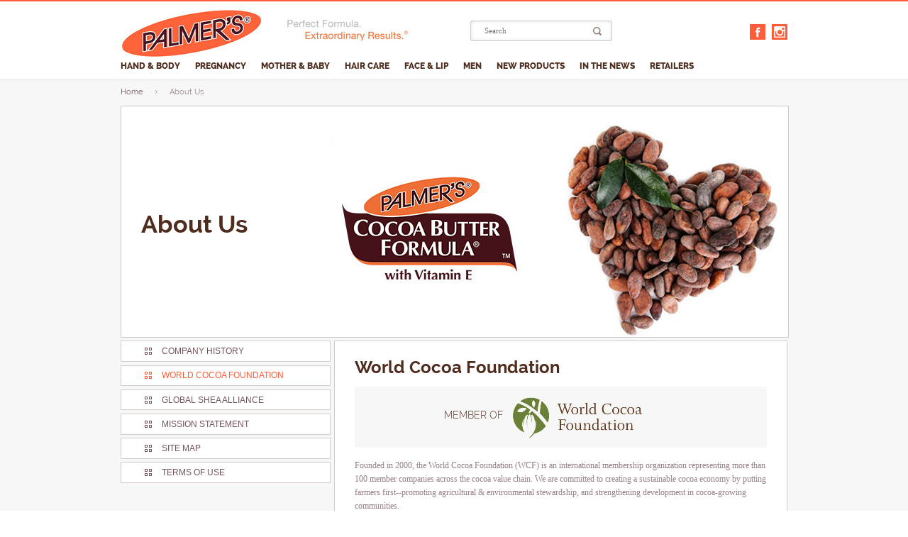

--- FILE ---
content_type: text/html; charset=utf-8
request_url: https://sa.palmers.com/worldcocoa
body_size: 7562
content:
<!DOCTYPE html PUBLIC "-//W3C//DTD XHTML 1.1//EN" "http://www.w3.org/TR/xhtml11/DTD/xhtml11.dtd">
<!--[if lt IE 7]> <html class="no-js lt-ie9 lt-ie8 lt-ie7 " lang="en"> <![endif]-->
<!--[if IE 7]><html class="no-js lt-ie9 lt-ie8 ie7" lang="en"> <![endif]-->
<!--[if IE 8]><html class="no-js lt-ie9 ie8" lang="en"> <![endif]-->
<!--[if gt IE 8]> <html class="no-js ie9" lang="en"> <![endif]-->
<html xmlns="http://www.w3.org/1999/xhtml" xml:lang="en">
	<head>
		<title>sa12</title>
		<meta http-equiv="Content-Type" content="application/xhtml+xml; charset=utf-8" />
		<meta http-equiv="content-language" content="en" />
		<meta name="generator" content="PrestaShop" />
		<meta name="robots" content="index,follow" />
		
		 <meta name=viewport content="width=device-width,initial-scale=1">
		
		<link rel="icon" type="image/vnd.microsoft.icon" href="/img/favicon.ico?1694758313" />
		<link rel="shortcut icon" type="image/x-icon" href="/img/favicon.ico?1694758313" />
		<script type="text/javascript">
			var baseDir = 'https://sa.palmers.com/';
			var baseUri = 'https://sa.palmers.com/';
			var static_token = '7cb9aea0f4bf268817b4adbc07f59b6a';
			var token = '9495d857de0224edcdb95f15ce01f83b';
			var priceDisplayPrecision = 2;
			var priceDisplayMethod = 1;
			var roundMode = 2;
		</script>
		<link href="/themes/palmers/css/grid_prestashop.css" rel="stylesheet" type="text/css" media="all" />
		<link href="/themes/palmers/css/global.css" rel="stylesheet" type="text/css" media="all" />
		<link href="/themes/palmers/css/global768.css" rel="stylesheet" type="text/css" media="all" />
		<link href="/themes/palmers/css/global320.css" rel="stylesheet" type="text/css" media="all" />
		<link href="/themes/palmers/css/styled_elements/jquery.selectBox.css" rel="stylesheet" type="text/css" media="all" />
		<link href="/themes/palmers/css/styled_elements/styledCheckbox.css" rel="stylesheet" type="text/css" media="all" />
		<link href="/js/jquery/plugins/fancybox/jquery.fancybox.css" rel="stylesheet" type="text/css" media="screen" />
		<link href="/themes/palmers/css/worldcocoa.css" rel="stylesheet" type="text/css" media="all" />
		<link href="/themes/palmers/css/globalshea.css" rel="stylesheet" type="text/css" media="all" />
		<link href="/themes/palmers/css/cms.css" rel="stylesheet" type="text/css" media="all" />
		<link href="/themes/palmers/css/charitable.css" rel="stylesheet" type="text/css" media="all" />
		<link href="/themes/palmers/css/sitemap.css" rel="stylesheet" type="text/css" media="all" />
		<link href="/themes/palmers/css/breastcancer.css" rel="stylesheet" type="text/css" media="all" />
		<link href="/themes/palmers/css/modules/blocklanguages2/blocklanguages2.css" rel="stylesheet" type="text/css" media="all" />
		<link href="/js/jquery/plugins/autocomplete/jquery.autocomplete.css" rel="stylesheet" type="text/css" media="all" />
		<link href="/themes/palmers/css/product_list.css" rel="stylesheet" type="text/css" media="all" />
		<link href="/themes/palmers/css/modules/blocksearch/blocksearch.css" rel="stylesheet" type="text/css" media="all" />
		<link href="/themes/palmers/css/modules/blocknewsletter/blocknewsletter.css" rel="stylesheet" type="text/css" media="all" />
		<link href="/modules/menutop/css/menutop.css" rel="stylesheet" type="text/css" media="all" />
		<link href="/modules/menutop/css/menutop-ie.css" rel="stylesheet" type="text/css" media="all" />
		<link href="/modules/imagelinks/imlinks.css" rel="stylesheet" type="text/css" media="all" />
			<script type="text/javascript" src="/js/jquery/jquery-1.7.2.min.js"></script>
		<script type="text/javascript" src="/js/jquery/plugins/jquery.easing.js"></script>
		<script type="text/javascript" src="/js/tools.js"></script>
		<script type="text/javascript" src="/themes/palmers/js/response.js"></script>
		<script type="text/javascript" src="/themes/palmers/js/jRespond.js"></script>
		<script type="text/javascript" src="/themes/palmers/js/prestaRs.js"></script>
		<script type="text/javascript" src="/themes/palmers/js/modernizr-2.5.3.min.js"></script>
		<script type="text/javascript" src="/themes/palmers/js/styled_elements/jquery.selectBox.js"></script>
		<script type="text/javascript" src="/themes/palmers/js/styled_elements/styledCheckbox.js"></script>
		<script type="text/javascript" src="/js/jquery/plugins/fancybox/jquery.fancybox.js"></script>
		<script type="text/javascript" src="/js/jquery/plugins/autocomplete/jquery.autocomplete.js"></script>
			<script type="text/javascript">
			var _gaq = _gaq || [];
		_gaq.push(['_setAccount', 'UA-17419625-16']);
		// Recommended value by Google doc and has to before the trackPageView
		_gaq.push(['_setSiteSpeedSampleRate', 5]);
		
		_gaq.push(['_trackPageview']);
		
				
			(function() {
				var ga = document.createElement('script'); ga.type = 'text/javascript'; ga.async = true;
				ga.src = ('https:' == document.location.protocol ? 'https://ssl' : 'http://www') + '.google-analytics.com/ga.js';
				var s = document.getElementsByTagName('script')[0]; s.parentNode.insertBefore(ga, s);
			})();
		
	</script>

		
		
		<script type="text/javascript">
			var winW = 630, winH = 460;
			if (document.body && document.body.offsetWidth) {
			 winW = document.body.offsetWidth;
			 winH = document.body.offsetHeight;
			}
			if (document.compatMode=='CSS1Compat' &&
				document.documentElement &&
				document.documentElement.offsetWidth ) {
			 winW = document.documentElement.offsetWidth;
			 winH = document.documentElement.offsetHeight;
			}
			if (window.innerWidth && window.innerHeight) {
			 winW = window.innerWidth;
			 winH = window.innerHeight;
			}
			document.cookie='resolution='+Math.max(winW,winW)+'; path=/';
		</script>
		<script>document.cookie='resolution='+Math.max(winW,winW)+'; path=/';  </script>
		
		<script>
	        $(document).ready(function () {
	            $('.selectBox').selectBox({ mobile: true });
	            $('input:checkbox').styledCheckbox();
	        });			
		</script>
		
	</head>
	
	<body id="worldcocoa" class="  ">
					<div id="page" class="clearfix">

			<!-- Header -->
		<div class="container_9 clearfix" id="header_wrap">
			<div id="header" class="grid_9 alpha omega clearfix">
				<div class="logo_div">
					<a id="header_logo" href="http://sa.palmers.com/" title="sa12">
						<img class="logo" src="https://sa.palmers.com/img/logo_mobile.png" data-src0="https://sa.palmers.com/img/logo_mobile.png" data-src940="https://sa.palmers.com/img/logo.jpg"   alt="sa12">
					</a>
				</div>
				<div id="header_right" class="grid_9 omega">
					
<!-- Block languages module -->
<!-- /Block languages module -->
<div id="social_block_header_2">
	<ul>
		<li class="facebook"><a href="https://www.facebook.com/PalmersSA" target="_blank"></a></li>										<li class="instagram"><a href="https://www.instagram.com/palmers_sa/" target="_blank"></a></li>	</ul>
</div><!-- block seach mobile -->
<!-- Block search module TOP -->
<div class="left_top_menu">
	<div id="mobile_top_menu">
		<a href="">
			
		</a>
	</div>
</div>
<div class="search_block_top_responsive">
	<div id="search_block_top" >
		<form method="get" action="https://sa.palmers.com/search" id="searchbox">
			<p>
				<label for="search_query_top"><!-- image on background --></label>
				<input type="hidden" name="controller" value="search" />
				<input type="hidden" name="orderby" value="position" />
				<input type="hidden" name="orderway" value="desc" />
				<input placeholder="Search"  class="search_query" type="text" id="search_query_top" name="search_query" value="" />
				<input type="submit" name="submit_search" value="" class="button" />
			</p>
		</form>
	</div>
</div>
	<script type="text/javascript">
	// <![CDATA[
		$('document').ready( function() {
			$("#search_query_top")
				.autocomplete(
					'https://sa.palmers.com/search', {
						minChars: 3,
						max: 10,
						width: 500,
						selectFirst: false,
						scroll: false,
						dataType: "json",
						formatItem: function(data, i, max, value, term) {
							return value;
						},
						parse: function(data) {
							var mytab = new Array();
							for (var i = 0; i < data.length; i++)
								mytab[mytab.length] = { data: data[i], value: data[i].cname + ' > ' + data[i].pname };
							return mytab;
						},
						extraParams: {
							ajaxSearch: 1,
							id_lang: 1
						}
					}
				)
				.result(function(event, data, formatted) {
					$('#search_query_top').val(data.pname);
					document.location.href = data.product_link;
				})
		});
	// ]]>
	</script>

<!-- /Block search module TOP -->

			<script type="text/javascript"> 
				$(document).ready(function(){

					if(!Modernizr.input.placeholder){

						$('[placeholder]').focus(function() {
						  var input = $(this);
						  if (input.val() == input.attr('placeholder')) {
							input.val('');
							input.removeClass('placeholder');
						  }
						}).blur(function() {
						  var input = $(this);
						  if (input.val() == '' || input.val() == input.attr('placeholder')) {
							input.addClass('placeholder');
							input.val(input.attr('placeholder'));
						  }
						}).blur();
						$('[placeholder]').parents('form').submit(function() {
						  $(this).find('[placeholder]').each(function() {
							var input = $(this);
							if (input.val() == input.attr('placeholder')) {
							  input.val('');
							}
						  })
						});

					}

					});
			</script>
					
					
<div id="menutop" class="clear">
	<div class="container_9">
								
									
				<ul class="clearfix" data-level="1">
																									
													
													
									
 





<li class="level1">
				<a href="http://sa.palmers.com/3-hand-body" class="level1 parent menuitem">Hand &amp; Body<span class="arrow">&nbsp;</span></a>
		
						<div>
					<ul class="submenu_ul clearfix" data-level="2">
															
 





<li class="level2">
			<div class="cat-img-and-title">
			<a href="http://sa.palmers.com/18-cocoa-butter-formula" class="level2 parent menuitem">
				<img src="/modules/menutop/uploads/c4bffa43192482d2033926c9a8e50ae33007e439.png">
			</a>
				<a href="http://sa.palmers.com/18-cocoa-butter-formula" class="level2 parent menuitem">Cocoa Butter Formula<span class="arrow">&nbsp;</span></a>
			</div>
		
						<ul class="submenu_ul" data-level="3">
															
 





<li class="level3 first">
				<a href="http://sa.palmers.com/10-daily" class="level3 menuitem">Daily<span class="arrow">&nbsp;</span></a>
		
	</li>

																				
 





<li class="level3">
				<a href="http://sa.palmers.com/11-intensive" class="level3 menuitem">Intensive<span class="arrow">&nbsp;</span></a>
		
	</li>

																				
 





<li class="level3">
				<a href="http://sa.palmers.com/15-bath" class="level3 menuitem">Bath<span class="arrow">&nbsp;</span></a>
		
	</li>

																				
 





<li class="level3">
				<a href="http://sa.palmers.com/16-tanning" class="level3 menuitem">Tanning<span class="arrow">&nbsp;</span></a>
		
	</li>

																				
 





<li class="level3">
				<a href="http://sa.palmers.com/27-men" class="level3 menuitem">Men<span class="arrow">&nbsp;</span></a>
		
	</li>

																				
 





<li class="level3 last">
				<a href="http://sa.palmers.com/9-scar-care" class="level3 menuitem">Scar Care<span class="arrow">&nbsp;</span></a>
		
	</li>

												</ul>
			</li>

																				
 





<li class="level2">
			<div class="cat-img-and-title">
			<a href="http://sa.palmers.com/48-shea-formula" class="level2 menuitem">
				<img src="/modules/menutop/uploads/b5465b1225e99f191a9bb7171f67d14bd7634384.png">
			</a>
				<a href="http://sa.palmers.com/48-shea-formula" class="level2 menuitem">Shea Formula<span class="arrow">&nbsp;</span></a>
			</div>
		
	</li>

																				
 





<li class="level2">
			<div class="cat-img-and-title">
			<a href="http://sa.palmers.com/55-coconut-oil-formula" class="level2 menuitem">
				<img src="/modules/menutop/uploads/8d46d82567f95d066a7669872f743762ffc22058.png">
			</a>
				<a href="http://sa.palmers.com/55-coconut-oil-formula" class="level2 menuitem">Coconut Oil Formula<span class="arrow">&nbsp;</span></a>
			</div>
		
	</li>

																				
 





<li class="level2">
			<div class="cat-img-and-title">
			<a href="http://sa.palmers.com/19-olive-oil-formula" class="level2 menuitem">
				<img src="/modules/menutop/uploads/5dee638717edd2e1b6076cde64e6d520b0c50b40.png">
			</a>
				<a href="http://sa.palmers.com/19-olive-oil-formula" class="level2 menuitem">Olive Oil Formula<span class="arrow">&nbsp;</span></a>
			</div>
		
	</li>

																				
 





<li class="level2 last">
			<div class="cat-img-and-title">
			<a href="http://sa.palmers.com/59-aloe-vera-formula" class="level2 menuitem">
				<img src="/modules/menutop/uploads/4a8b657a2a381417a432f937416454ee311b799c.png">
			</a>
				<a href="http://sa.palmers.com/59-aloe-vera-formula" class="level2 menuitem">Aloe Vera Formula<span class="arrow">&nbsp;</span></a>
			</div>
		
	</li>

												</ul>
					</div>
			</li>

															
													
													
									
 





<li class="level1">
				<a href="http://sa.palmers.com/4-pregnancy" class="level1 menuitem">Pregnancy<span class="arrow">&nbsp;</span></a>
		
	</li>

															
													
													
									
 





<li class="level1">
				<a href="http://sa.palmers.com/5-mother-baby" class="level1 menuitem">Mother &amp; Baby<span class="arrow">&nbsp;</span></a>
		
	</li>

															
													
													
									
 





<li class="level1">
				<a href="http://sa.palmers.com/8-hair-care" class="level1 parent menuitem">Hair Care<span class="arrow">&nbsp;</span></a>
		
						<div>
					<ul class="submenu_ul clearfix" data-level="2">
															
 





<li class="level2 first">
			<div class="cat-img-and-title">
			<a href="http://sa.palmers.com/29-coconut-oil-formula" class="level2 menuitem">
				<img src="/modules/menutop/uploads/753abf33cb5fd47c558d9b35d66d2b1269340a07.png">
			</a>
				<a href="http://sa.palmers.com/29-coconut-oil-formula" class="level2 menuitem">Coconut Oil Formula<span class="arrow">&nbsp;</span></a>
			</div>
		
	</li>

																				
 





<li class="level2">
			<div class="cat-img-and-title">
			<a href="http://sa.palmers.com/28-olive-oil-formula" class="level2 menuitem">
				<img src="/modules/menutop/uploads/c5eb05bc51fc8ee6de74f0686a87963c50a3ca06.png">
			</a>
				<a href="http://sa.palmers.com/28-olive-oil-formula" class="level2 menuitem">Olive Oil Formula<span class="arrow">&nbsp;</span></a>
			</div>
		
	</li>

																				
 





<li class="level2">
			<div class="cat-img-and-title">
			<a href="http://sa.palmers.com/32-hair-care" class="level2 menuitem">
				<img src="/modules/menutop/uploads/0a6938c78b5101d5b9aa0ce638db3c734c3db62a.png">
			</a>
				<a href="http://sa.palmers.com/32-hair-care" class="level2 menuitem">Hair Care<span class="arrow">&nbsp;</span></a>
			</div>
		
	</li>

																				
 





<li class="level2 last">
			<div class="cat-img-and-title">
			<a href="http://sa.palmers.com/62-natural-fusions" class="level2 menuitem">
				<img src="/modules/menutop/uploads/80b040ba096a71d28ddeaae08fc673ed68a49f2f.png">
			</a>
				<a href="http://sa.palmers.com/62-natural-fusions" class="level2 menuitem">Natural Fusions<span class="arrow">&nbsp;</span></a>
			</div>
		
	</li>

												</ul>
					</div>
			</li>

															
													
													
									
 





<li class="level1">
				<a href="http://sa.palmers.com/7-face-lip-care" class="level1 menuitem">Face &amp; Lip<span class="arrow">&nbsp;</span></a>
		
	</li>

																													
													
													
									
 





<li class="level1">
				<a href="http://sa.palmers.com/6-men" class="level1 menuitem">Men<span class="arrow">&nbsp;</span></a>
		
	</li>

															
													
													
									
 





<li class="level1">
				<a href="http://sa.palmers.com/38-new-products" class="level1 menuitem">New Products<span class="arrow">&nbsp;</span></a>
		
	</li>

															
													
													
									
 





<li class="level1">
				<a href="http://sa.palmers.com/press" class="level1 menuitem">In the News<span class="arrow">&nbsp;</span></a>
		
	</li>

															
													
													
									
 





<li class="level1 last">
				<a href="http://sa.palmers.com/content/7-retailers" class="level1 menuitem">Retailers<span class="arrow">&nbsp;</span></a>
		
	</li>

									</ul>
				
				<ul class="mobile">
		   				  
									
 





<li class="level1 last first">
				<a href="javascript:" class="level1 menuitem nolink" onclick="return false"><span class="arrow">&nbsp;</span></a>
		
	</li>

							    
		</ul>
		
	</div>
</div>

<script type="text/javascript">
// <![CDATA[
	function onClick()
	{
		if ($(this).hasClass('hover')) {
			$(this).removeClass('hover').closest("li").find('> div > ul.submenu_ul, > ul.submenu_ul').slideUp();
		}
		else {
			$(this).addClass('hover').closest("li").find('> div > .submenu_ul, > ul.submenu_ul').slideDown();
		}
		
		return false;
	}
	
	var ulLevel3 = $("ul[data-level=3]");
	ulLevel3.each(function (i) {
		if ( 1 == i ) $(this).css("margin-left", "0.636em");
		var $items = $(this).find("> li");
		var liLength = $items.length;
		var cutFromIndex = Math.ceil(liLength/2);
		$('<ul class="submenu_ul" data-level="3"></ul>')
			.appendTo($(this).parent())
			.append($items.slice(cutFromIndex));
	});
	
	
	$(document).ready(function () {
		var $menutop = $('#menutop');
		var $middle_menutop = $menutop.clone().attr("id", "middle_menutop");
		var $mobile_menutop = $menutop.clone().attr("id", "mobile_menutop");
		
		$mobile_menutop.insertAfter("#header_wrap")
			.find(".submenu_ul").hide();

					$middle_menutop.hide().insertBefore("ul.image_links")
				.find(".submenu_ul").hide();
				$("#middle_menutop .cat-img-and-title, #mobile_menutop .cat-img-and-title").find("> a:first-child").detach();
		$('#header #menutop .mobile').hide();
		$('#mobile_top_menu a').click(function() {
			$('#mobile_menutop').slideToggle();
			if ($('#mobile_top_menu').hasClass('hover'))
				$('#mobile_top_menu').removeClass('hover');
			else
				$('#mobile_top_menu').addClass('hover');
				return false;
		});
		$(document).on('click', '#header #menutop .level2 a.parent, #center_column a.parent, #mobile_menutop a.parent', onClick);
		
		$("#menutop").appendTo("#header_wrap");

		$("ul[data-level=2]").each(function () {
			if ( $(this).find(".cat-img-and-title").length == 0 ) {
				$(this).find("li.level2").find("> a").css("margin-top", 0);
			}
		});
	});
//]]>
</script>
				</div>
			</div>
		</div>
		<div class="full_width_div">
				
<!-- Breadcrumb -->
<div class="breadcrumb_wrap">
    <div class="breadcrumb">
        <a href="http://sa.palmers.com/" title="Return to Home">Home</a><span class="navigation-pipe" > </span><span class="navigation_page">About Us</span>    </div>
</div>
<!-- /Breadcrumb -->		</div>
		<div class="full_column_div">
		<div class="container_9" id="body_wrap">
			<div id="columns" class="grid_9 alpha omega clearfix">
				<!-- Left -->
				

				<!-- Center -->
				<div id="center_column" class=" grid_5">
				
				

   
	
	

<div id="about-us-page">


	<div id="about-us-header">
		<h1>About Us</h1>
	</div>

	
	<div id="about-us-menu">
	<ul>
		<li><a href="https://sa.palmers.com/content/4-about-us" class="cmslink my_account_icon ">Company History</a></li>
		<li><a href="https://sa.palmers.com/worldcocoa?content_only=1" class="worldcocoa my_account_icon my_account_icon_selected">World Cocoa Foundation</a></li>
		<li><a href="https://sa.palmers.com/globalshea?content_only=1" class="globalshea my_account_icon ">Global Shea Alliance</a></li>
		<li><a href="https://sa.palmers.com/content/14-about-us-mission" class="cmslink my_account_icon ">Mission Statement</a></li>
		<li><a href="https://sa.palmers.com/sitemap?content_only=1" class="sitemap my_account_icon ">Site Map</a></li>
		<li><a href="https://sa.palmers.com/content/3-terms-and-conditions-of-use" class="cmslink my_account_icon ">Terms Of Use</a></li>
	</ul>
</div>
<script type="text/javascript">
	
	$(function(){
		$('#about-us-menu .my_account_icon').bind('click', function(){
			var ajax_link = $(this).attr('href');
			var selector = $(this).hasClass('cmslink') ? '.rte > *' : '.about-us-right';
			var this_elem = $(this);
			if($('body').attr('id') != 'cms')
				$('#about-us-page .about-us-right').append('<div id="cms-overlay"/>')

			$('#cms-overlay').fadeIn();
			$.ajax({
				url: ajax_link,
				type: "GET",
				success: function (data){
					$('#about-us-menu .my_account_icon_selected').removeClass('my_account_icon_selected');
					this_elem.addClass('my_account_icon_selected');
					var content = $(data).find(selector);


					if ($('body').attr('id') == 'cms') {
						$('#about-us-page .rte').html(content);
						if (this_elem.hasClass('worldcocoa') || this_elem.hasClass('globalshea') || this_elem.hasClass('charitable') || this_elem.hasClass('sitemap')|| this_elem.hasClass('breastcancer')) {
							$('#about-us-page .rte').removeClass('rte');
						}
					} else {
						if (this_elem.hasClass('cmslink')) {
							$('#about-us-page .about-us-right').html('<div class="rte"></div>');
							$('#about-us-page .about-us-right .rte').html(content);
						}
						else {
							$('#about-us-page .about-us-right').html(content);
						}
					}

					if (this_elem.hasClass('cmslink'))
						$('body').attr('id', 'cms');
					else if (this_elem.hasClass('worldcocoa'))
						$('body').attr('id', 'worldcocoa');
					else if (this_elem.hasClass('globalshea'))
						$('body').attr('id', 'globalshea');
					else if (this_elem.hasClass('charitable'))
						$('body').attr('id', 'charitable');
					else if (this_elem.hasClass('sitemap'))
						$('body').attr('id', 'sitemap');
					else if (this_elem.hasClass('breastcancer'))
						$('body').attr('id', 'breastcancer');

					$('#cms-overlay').fadeOut();
					if(!this_elem.hasClass('cmslink'))
						$('#about-us-page .rte').append('<div id="cms-overlay"/>')
				},
				error: function(data) {
					$('#cms-overlay').fadeOut();
				}
			});

			return false;
		});
	});
	
</script>

	
	<div class="about-us-right">
		
		<h2>World Cocoa Foundation</h2>

		
		<div id="about-us-worldcocoa-subheader">
			<a href="http://worldcocoafoundation.org/" target="_blank">
			<img src="https://sa.palmers.com/themes/palmers/img/aboutus/worldcocoa/world_cocoa.jpg" alt="world cocoa foundation image alt"></a>
			<h3>MEMBER OF</h3>
		</div>

		
		<p>Founded in 2000, the World Cocoa Foundation (WCF) is an international membership organization representing more than 100 member companies across the cocoa value chain. We are committed to creating a sustainable cocoa economy by putting farmers first--promoting agricultural &amp; environmental stewardship, and strengthening development in cocoa-growing communities.</p>
		
		
		<p>WCF operates at the local and global level, bridging the needs of cocoa farmers and their families with the needs of the cocoa industry and the environment. Drawing on the strength of our members, and our partner network, we combine unique industry experience, expertise and influence to deliver the necessary social, agricultural and economic advances to promote a healthy, sustainable cocoa economy that benefits everyone from producer to consumer.</p>
		
		
		<p>WCF works through public-private partnerships that bring together donors, industry members, producing country governments, research institutes and non-governmental organizations to achieve its goals. The foundation is based in Washington, DC, and supports programs that benefit farmers in cocoa-growing regions of Africa, Southeast Asia and the Americas.</p>

		
		<a style="font-weight:bold;" href="http://worldcocoafoundation.org/" target="_blank">
		<p>Learn More About The World Cocoa Foundation</p></a>

	</div>
</div>



						</div>

<!-- Right -->
				
			</div>

		</div>
		</div>
<!-- Footer -->
			<div class="" id="footerWrapper">
				<div id="added_product_to_cart" style="display:none;">
				
				</div>
				<script type="text/javascript">
					var popinQty = "QTY:";
					var popinPrice = "Total Price:";
					var popinContinueBtn = "Continue Shopping";
					var popinCheckout = "Checkout";
					var checkoutLink = "http://sa.palmers.com/quick-order";
				</script>
				<div id="footer" class=" alpha omega clearfix">
					<div id="social_block_2">
	<h4 class="title_block">Follow us:</h4>
	<ul>
		<li class="facebook"><a href="https://www.facebook.com/PalmersSA" target="_blank"></a></li>										<li class="instagram"><a href="https://www.instagram.com/palmers_sa/" target="_blank"></a></li>	</ul>
</div>

<!-- Block languages module -->
<!-- /Block languages module -->

<!-- Block Newsletter module-->

<div id="newsletter_block_left" class="block">
		
	<div class="block_content">
	
		<form action="" method="post">
				<p class="title_block">Newsletter signup</p>
			<p>
				<input placeholder="Your email here" class="inputNew" id="newsletter-input" type="text" name="email" size="18" />
				<input type="submit" value="Subscribe" class="subscribe_button subscribe_button_orange" name="submitNewsletter" />
				<input type="hidden" name="action" value="0" />
			</p>
		</form>
	</div>
</div>
<!-- /Block Newsletter module-->

<!-- MODULE Facebook Connect Footer -->

<script type="text/javascript">

	(function(d){
        var js, id = 'facebook-jssdk'; if(d.getElementById(id)){return;}
        js = d.createElement('script'); js.id = id; js.async = true;
        js.src = "//connect.facebook.net/en_US/all.js";
        d.getElementsByTagName('head')[0].appendChild(js);
    }(document));
	window.fbAsyncInit = function(){
		FB.init({appId: '1417257268530095', status: true, cookie: true, xfbml: true, oauth: true});

		FB.getLoginStatus(function(ret) {				
			if(ret.authResponse) {
				/*they were authed so do the logout*/
				FB.logout(function(response) {
				   return;
				});
			} 
		});

		FB.getLoginStatus(function(response){
		    if(response.status == 'connected'){
				greet();
		    }
		});
	};

	
	function login(){
		/*alert("calling backend to get user logged in :"+baseDir + 'modules/facebookconnect/fb_connect_ajax.php');*/
		$.post(baseDir + 'modules/facebookconnect/fb_connect_ajax.php',{
			action:'login',
			secret:'0a1f5d26242d9696766f6e80bcb93d35',
			appid:'1417257268530095'
		}, 
		function (data){			
			if(data.status == 'success'){
				var url = "http://sa.palmers.com/worldcocoa";
				window.location.href= url;
			}else{
				alert(data.message);
			}
		}, 'json');
	}

	function logout(){
	
		var url = "https://sa.palmers.com/index.php?mylogout";
		$('#fbc-log-out').html('');
		$('#fbc-log-out').html('Log in');
		$('#fbc-fname-lname').remove();
		//window.location.href= url;
	}

	function greet(){
		FB.api('/me', function(response) {
			var src = 'https://graph.facebook.com/'+response.id+'/picture';
			$('#fbc-fname-lname').append('<img id="fbc-fb-img" style="margin-left:5px" height="20" src="'+src+'"/>');
		});
	}

    function fblogin(){   
        FB.login(function(response){        	
            if(response.status == 'connected'){
                login();
            }else{
                /*user is not logged in*/
				logout();
            }
        }, {scope:'email,publish_stream,user_birthday'});
        return false;
    }
	
</script>

<!-- MODULE Facebook Connect Footer -->

										<div style="clear: both;"></div>
					<div id="footerLinks">
						<div class="hardcoded_links">
                            <div class="header_links">Our products</div>
							<div class="hardcoded_left_column">
								<ul>
									<li><a href="http://sa.palmers.com/3-hand-body">Hand &amp; Body</a></li>
									<li><a href="http://sa.palmers.com/4-pregnancy">Pregnancy</a></li>
									<li><a href="http://sa.palmers.com/5-mother-baby">Mother &amp; Baby</a></li>
									<li><a href="http://sa.palmers.com/6-men">Men</a></li>
								</ul>
							</div>
							<div class="hardcoded_right_column">
								<ul>
									<li><a href="http://sa.palmers.com/7-face-lip-care">Face &amp; Lip Care</a></li>
									<li><a href="http://sa.palmers.com/8-hair-care">Hair Care</a></li>
									<li><a href="http://sa.palmers.com/38-new-products">New Products</a></li>
								</ul>
							</div>
                        </div>
                        <div class="hardcoded_links">
                            <div class="header_links">Explore</div>
							
								<ul>
									<li><a href="https://sa.palmers.com/content/7-retailers">Retailers</a></li>
									<li><a href="https://sa.palmers.com/press">In the News</a></li>
									<li><a href="https://sa.palmers.com/globalpage">Regions</a></li>
								</ul>
													
                        </div>
                       
						<div class="hardcoded_links">
                            <div class="header_links">Company</div>
							
								<ul>
									<li><a href="https://sa.palmers.com/contact-us">Contact Us</a></li>
									<li><a href="https://sa.palmers.com/content/3-terms-and-conditions-of-use">Terms of Use</a></li>
									<li><a href="https://sa.palmers.com/sitemap">Site Map</a></li>
								</ul>
													
                        </div>
						<div class="hardcoded_links">
                            <div class="header_links">About Us</div>
							
								<ul>
									<li><a href="https://sa.palmers.com/content/4-about-us">Company History</a></li>
									<li><a href="https://sa.palmers.com/content/14-about-us-mission">Mission Statement</a></li>
									<li><a href="https://sa.palmers.com/content/19-general">FAQs</a></li>
									<li><a href="https://sa.palmers.com/worldcocoa">World Cocoa Foundation</a></li>
									<li><a href="https://sa.palmers.com/globalshea">Global Shea Alliance</a></li>
								</ul>
													
                        </div>
						
						<div class="copywright">
							<div class="copywright1">&copy; 2016 E.T. Browne Drug Co., Inc. All Rights Reserved.</div>
							
						</div>
					</div>
				</div>
			</div>
		</div>
		</body>
</html>


--- FILE ---
content_type: text/css
request_url: https://sa.palmers.com/themes/palmers/css/global.css
body_size: 14642
content:
/* ##################################################################################################
	PRESTASHOP CSS
################################################################################################## */

/* ****************************************************************************
		reset
**************************************************************************** */

@font-face {
  font-family: 'Raleway';
  font-style: normal;
  font-weight: 400;
  src: local('Raleway'), url(fonts/IczWvq5y_Cwwv_rBjOtT0w.woff) format('woff');
}

@font-face {
  font-family: 'Raleway-Light';
  font-style: normal;
  font-weight: 300;
  src: local('Raleway Light'), local('Raleway-Light'), url(fonts/-_Ctzj9b56b8RgXW8FAriRsxEYwM7FgeyaSgU71cLG0.woff) format('woff');
}

@font-face {
  font-family: 'Raleway-Medium';
  font-style: normal;
  font-weight: 500;
  src: local('Raleway Medium'), local('Raleway-Medium'), url(fonts/CcKI4k9un7TZVWzRVT-T8xsxEYwM7FgeyaSgU71cLG0.woff) format('woff');
}
@font-face {
  font-family: 'Raleway-SemiBold';
  font-style: normal;
  font-weight: 600;
  src: local('Raleway SemiBold'), local('Raleway-SemiBold'), url(fonts/xkvoNo9fC8O2RDydKj12bxsxEYwM7FgeyaSgU71cLG0.woff) format('woff');
}
@font-face {
  font-family: 'Raleway-Bold';
  font-style: normal;
  font-weight: 700;
  src: local('Raleway Bold'), local('Raleway-Bold'), url(fonts/JbtMzqLaYbbbCL9X6EvaIxsxEYwM7FgeyaSgU71cLG0.woff) format('woff');
}
@font-face {
  font-family: 'Raleway-ExtraBold';
  src: local('Raleway ExtraBold'), local('Raleway-ExtraBold'), url(fonts/Raleway-ExtraBold.woff) format('woff');
}

html{color:#000;background:#FFF;}
body,div,dl,dt,dd,ul,ol,li,h1,h2,h3,h4,h5,h6,pre,code,form,fieldset,legend,input,button,textarea,p,blockquote,th,td{margin:0;padding:0}
table{border-collapse:collapse;border-spacing:0}
fieldset,img{border:0}
address,caption,cite,code,dfn,em,th,var,optgroup{font-style:inherit;font-weight:inherit}
del,ins{text-decoration:none}
caption,th{text-align:left}
h1,h2,h3,h4,h5,h6{font-size:100%}
q:before,q:after{content:''}
abbr,acronym{border:0;font-variant:normal}
sup{vertical-align:baseline}
sub{vertical-align:baseline}
legend{color:#000}
input,button,textarea,select,optgroup,option{font-family:inherit;font-size:inherit;font-style:inherit;font-weight:inherit}
input,button,textarea,select{font-size:100%}

.ie7 input, .ie7 select{line-height:18px}
a {cursor:pointer}

.clearfix:before,
.clearfix:after {
	content: ".";
	display: block;
	height: 0;
	overflow: hidden
}
.clearfix:after {clear: both}
.clearfix {zoom: 1}


/* ************************************************************************************************
		struture
************************************************************************************************ */
#page {}
	#header {z-index:101}
	#columns {z-index:1}
		#left_column {}
		#center_column {margin-right:0}
		#right_column {}
	#footer {}


/* ************************************************************************************************
		generic style
************************************************************************************************ */
body{
	font:normal 11px/14px Tahoma, Arial, Verdana, sans-serif;
	color:#222;
	background:#fff;
	border-top: 0.181818em solid #FF5c39;
}
body.content_only {
	background: #FFF;
}

/* positionnement ****************************************************************************** */
.hidden {display:none}
.f_left {float:left}
.f_right {float:right}
p.center {text-align:center}
.clearBoth {clear:both}

/* title *************************************************************************************** */
h1 {
	margin-bottom: 0.588em;
	/*margin-top: 0.294em;*/
	margin-top:0em;
	font: 34px 'Raleway-Bold';
	color: #4f2c1d
}
h2 {
	padding-bottom: 1.111em;
	font-size: 18px
}
h3 {
	padding-bottom: 1.25em;
	font-size: 16px
}
.title_block {
	padding-bottom: 1.429em;
	font-size: 14px
}

.hide-left-column #left_column {display:none}
.hide-left-column #center_column {width:757px}

/* text **************************************************************************************** */
p {padding-bottom:20px}

p em {font-style:italic}

.warning {
	margin:0 0 10px 0;
	padding:10px;
	border:1px solid #e6db55;
	font-size:13px;
	background:#ffffe0;
	display: inline-block;
}

.warning.empty-card {
	margin:1.333em 1.644em 5.333em 1.644em;
	padding:0;
	border:0;
	font-size:1.167em;
	background:#fff;
	display: inline-block;
	color:#ff5c39;
}
.warning.empty-card a {
	color:#ff5c39;
}

.success {
	margin:0 0 10px 0;
	padding:10px;
	border:1px solid #339900;
	font-size:13px;
	background: #d3ffab;
	display: inline-block;
}
.error {
	margin:10px 0 10px 0;
	padding:10px;
	border:1px solid #990000;
	font-size:13px;
	background:#ffcccc;
	display: inline-block;
}
.error li b{
	font-weight: normal;
}
.error ol {margin-left:20px}
.error p.lnk {
	margin-top:20px;
	padding:0;
	font-size:11px
}
.required {color:#990000}

/* link **************************************************************************************** */
a, a:active {
	color:#333;
	text-decoration:none;
	outline: medium none
}
	a:hover {text-decoration:none;}

	
/* HACK IOS ipad, iphone */
input[type="text"], input[type="email"], input[type="search"], input[type="password"], input[type="submit"], input[type="image"] {
	-webkit-appearance:none;
	-moz-appearance:none;
	appearance:none;
	-webkit-border-radius:0px !important;
	-moz-border-radius:0px !important;
	border-radius:0px !important;
}
	
/*buttons ************************************************************************************** */
input.button_mini, input.button_small, input.button, input.button_large,
input.button_mini_disabled, input.button_small_disabled, input.button_disabled, input.button_large_disabled,
input.exclusive_mini, input.exclusive_small, input.exclusive, input.exclusive_large,
input.exclusive_mini_disabled, input.exclusive_small_disabled, input.exclusive_disabled, input.exclusive_large_disabled,
a.button_mini, a.button_small, a.button, a.button_large,
a.exclusive_mini, a.exclusive_small, a.exclusive, a.exclusive_large,
span.button_mini, span.button_small, span.button, span.button_large,
span.exclusive_mini, span.exclusive_small, span.exclusive, span.exclusive_large, span.exclusive_large_disabled {
	position:relative;
	display:inline-block;
	padding:5px 7px;
	border:1px solid #cc9900;
	font-weight:bold;
	color:#000;
	background:url(../img/bg_bt.gif) repeat-x 0 0 #f4b61b;
	cursor: pointer;
}
*:first-child+html input.button_mini, *:first-child+html input.button_small, *:first-child+html input.button, *:first-child+html input.button_large,
*:first-child+html input.button_mini_disabled, *:first-child+html input.button_small_disabled, *:first-child+html input.button_disabled, *:first-child+html input.button_large_disabled,
*:first-child+html input.exclusive_mini, *:first-child+html input.exclusive_small, *:first-child+html input.exclusive, *:first-child+html input.exclusive_large,
*:first-child+html input.exclusive_mini_disabled, *:first-child+html input.exclusive_small_disabled, *:first-child+html input.exclusive_disabled, *:first-child+html input.exclusive_large_disabled {
	border:none
}


/* input button */
input.button_mini, input.button_small, input.button, input.button_large,
input.button_mini_disabled, input.button_small_disabled, input.button_disabled, input.button_large_disabled,
input.exclusive_mini, input.exclusive_small, input.exclusive, input.exclusive_large,
input.exclusive_mini_disabled, input.exclusive_small_disabled, input.exclusive_disabled, input.exclusive_large_disabled {
	/*padding-bottom: 2px*/
}

/* disabled button */
input.button_mini_disabled, input.button_small_disabled, input.button_disabled, input.button_large_disabled,
input.exclusive_mini_disabled, input.exclusive_small_disabled, input.exclusive_disabled, input.exclusive_large_disabled,
span.button_mini, span.button_small, span.button, span.button_large,
span.exclusive_mini, span.exclusive_small, span.exclusive, span.exclusive_large, span.exclusive_large_disabled {
	/*background-position: left -36px;
	cursor: default;
	color: #888!important*/
}

/* exclusive button */
input.exclusive_mini, input.exclusive_small, input.exclusive, input.exclusive_large,
input.exclusive_mini_disabled, input.exclusive_small_disabled, input.exclusive_disabled, input.exclusive_large_disabled,
a.exclusive_mini, a.exclusive_small, a.exclusive, a.exclusive_large,
span.exclusive_mini, span.exclusive_small, span.exclusive, span.exclusive_large, span.exclusive_large_disabled {
	/*color: white!important*/
}

/* exclusive disabled button */
input.exclusive_mini_disabled, input.exclusive_small_disabled, input.exclusive_disabled, input.exclusive_large_disabled, span.exclusive_mini, span.exclusive_small, span.exclusive, span.exclusive_large {
	/*color: #488c40!important*/
}

/* hover button */
input.button_mini:hover, input.button_small:hover, input.button:hover, input.button_large:hover,
input.exclusive_mini:hover, input.exclusive_small:hover, input.exclusive:hover, input.exclusive_large:hover,
a.button_mini:hover, a.button_small:hover, a.button:hover, a.button_large:hover,
a.exclusive_mini:hover, a.exclusive_small:hover, a.exclusive:hover, a.exclusive_large:hover {
	text-decoration:none;
	background-position: left -50px
}

/* exclusive hover button */
input.exclusive_mini:hover, input.exclusive_small:hover, input.exclusive:hover, input.exclusive_large:hover, a.exclusive_mini:hover, a.exclusive_small:hover, a.exclusive:hover, a.exclusive_large:hover {
	/*color: white!important*/
}

/* active button */
input.button_mini:active, input.button_small:active, input.button:active, input.button_large:active,
input.exclusive_mini:active, input.exclusive_small:active, input.exclusive:active, input.exclusive_large:active,
a.button_mini:active, a.button_small:active, a.button:active, a.button_large:active,
a.exclusive_mini:active, a.exclusive_small:active, a.exclusive:active, a.exclusive_large:active {
	background-position: left -100px
}

/* classic buttons */
input.button_mini, input.button_mini_disabled, input.exclusive_mini, input.exclusive_mini_disabled, a.button_mini, a.exclusive_mini, span.button_mini, span.exclusive_mini {
	/*width: 30px;
	background-image: url('../img/button-mini.png')*/
}
input.button_small, input.button_small_disabled, input.exclusive_small, input.exclusive_small_disabled, a.button_small, a.exclusive_small, span.button_small, span.exclusive_small {
	/*width: 60px;
	background-image: url('../img/button-small.png')*/
}
input.button_disabled, input.exclusive_disabled, span.exclusive {
	border:1px solid #ccc;
	color:#999;
	background:url(../img/bg_bt_2.gif) repeat-x 0 0 #CCCCCC;
	cursor:default;
}
input.button_large, input.button_large_disabled, input.exclusive_large, input.exclusive_large_disabled, a.button_large, a.exclusive_large, span.button_large, span.exclusive_large, span.exclusive_large_disabled {
	/*width: 180px;
	background-image: url('../img/button-large.png')*/
}

/* exclusive button */
/*input.exclusive, input.exclusive_disabled, a.exclusive, span.exclusive { background-image: url('../img/button-medium_exclusive.png') }
input.exclusive_mini, input.exclusive_mini_disabled, a.exclusive_mini, span.exclusive_mini { background-image: url('../img/button-mini_exclusive.gif') }
input.exclusive_small, input.exclusive_small_disabled, a.exclusive_small, span.exclusive_small { background-image: url('../img/button-small_exclusive.gif') }
input.exclusive_large, input.exclusive_large_disabled, a.exclusive_large, span.exclusive_large, span.exclusive_large_disabled { background-image: url('../img/button-large_exclusive.gif') }*/

/* form **************************************************************************************** */
form.std fieldset {
	margin:20px 0;
	border:1px solid #ccc
}

/* table *************************************************************************************** */
table.std,
table.table_block {
	margin-bottom:20px;
	width:100%;
	border:1px solid #999;
	border-bottom:none;
	background:white;
	border-collapse:inherit
}
table.std th,
table.table_block th {
	padding:14px 12px;
	font-size:12px;
	color:#fff;
	 font-weight:bold;
	text-transform:uppercase;
	text-shadow:0 1px 0 #000;
	background:url(../img/bg_table_th.png) repeat-x 0 0 #999
}
table.std tr.alternate_item,
table.table_block tr.alternate_item {background-color: #f3f3f3}
table.std  td,
table.table_block  td {
	padding:12px;
	border-right:1px solid #e9e9e9;
	border-bottom:1px solid #e9e9e9;
	font-size:12px;
	vertical-align:top
}

/* BLOCK .block ******************************************************************************** */
.block {margin-bottom:20px}
#footer .block {margin-bottom:0}
	.block .title_block, .block h4 {
		padding:6px 11px;
		font-size:12px;
		color:#fff;
		
		text-transform:uppercase;
		
		font-weight: bold;
	}
		.block .title_block a, .block h4 a {color:#fff}
	.block ul {list-style-type:none}
		.block li.last {	border:none}
			.block li a {
				display:block;
				color:#333
			}

/* BLOCK .products_block *********************************************************************** */
.products_block {}
	.products_block li {float:left
}
	.products_block li img {border:1px solid #d1d1d1}

/* BLOCK customer privacy ******************************************************************* */
.account_creation label{
	float:left;
	padding-top:5px;
	width:80%;
	text-align:left;
	cursor:pointer
}

/* BLOCK .footer_links (cms pages) ************************************************************* */
ul.footer_links {
	list-style-type:none;
	margin-bottom:20px
}
ul.footer_links li {float:left}
ul.footer_links li.f_right {float:right}
ul.footer_links li .icon {
	position:relative;
	top:6px;
	left:0
}

/* barre comparaison / tri ********************************************************************* */
.content_sortPagiBar {margin:20px 0;}
#center_column .sortPagiBar {
	padding:10px;
	font:normal 11px Arial, Verdana, sans-serif;
	color:#666;
	background:#eee;
}
	#center_column .sortPagiBar strong {color:#000;}
#center_column .sortPagiBar p {padding:0;}
#center_column .sortPagiBar form {display:inline-block;}

.ie7 #center_column .sortPagiBar form {display:inline;}

.sortPagiBar #productsSortForm {float:right;}
	.sortPagiBar select#selectPrductSort {
		margin:0 0 0 10px;
		color:#000;
		border:1px solid #ccc
	}

.sortPagiBar .bt_compare {
	padding:3px 7px;
	border:none;
	color:#fff;
	text-shadow:0 1px 0 #000;
	background:url(../img/bg_bt_compare.gif) repeat-x 0 0 #111;
}

.sortPagiBar .nbrItemPage {margin-left:40px;}

.sortPagiBar .PrductSort {float:left;}

.sortPagiBar .nbrProduct {
	display:inline-block;
	padding:0 10px;
}

.sortPagiBar #nb_item {border:1px solid #ccc}

/* pagination ********************************************************************************** */
form.pagination {display:none;}

div.pagination {
	margin:10px 0;
	text-align: center
}
ul.pagination {list-style-type:none}
ul.pagination li {display: inline;}
ul.pagination a, ul.pagination span {
	display:inline-block;
	height:24px;
	width:24px;
	border:1px solid #eee;
	-moz-border-radius:2px;
	-webkit-border-radius:2px;
	border-radius:2px;
	font:11px/24px Arial,Verdana,sans-serif;
	color:#999
}
ul.pagination a {
	text-align:center;
}
ul.pagination a:hover {
	color:#333;
	border:1px solid #333
}
ul.pagination .current span {
	color:#000;
	border:1px solid #fff
}
ul.pagination li.disabled span {color:#ccc}

#pagination_previous, .pagination_previous {float:left}
#pagination_next, .pagination_next {float:right}

.ie7 #pagination_previous, .ie7 .pagination_previous,
.ie7 #pagination_next, .ie7 .pagination_next {float:none}

ul.pagination .pagination_previous a,ul.pagination .pagination_previous span,
ul.pagination .pagination_next a, ul.pagination .pagination_next span {
	padding:0 8px;
	width:auto;
}
#pagination_previous, .pagination_previous span,
#pagination_next, .pagination_next span {
	color:#ccc;
	border:1px solid #eee
}

/* CART steps *********************************************************************** */
ul#order_step { background-color: white;}
ul.step {
	list-style-type:none;
	margin-bottom:30px;
	height:52px;
	width:757px
}
ul.step li {
	float:left;
	height:52px;
	width:151px;
	text-align:center;
	text-transform:uppercase;
	background:url(../img/step_standard.gif) no-repeat center bottom transparent
}
ul.step li a, ul.step li.step_current span, ul.step li.step_current_end span {
	display:inline-block;
	padding:8px 10px 12px;
	color:#000;
	background:url(../img/step_current_span.gif) no-repeat center bottom transparent
}
ul.step li.step_current {
	font-weight:bold;
	background:url(../img/step_current.gif) no-repeat center bottom transparent
}

ul.step li.step_current_end {
	font-weight:bold;
	background:url(../img/step_end_current.gif) no-repeat center bottom transparent
}
ul.step li.step_todo span {
	display:inline-block;
	padding:8px 10px 6px;
	color:#999;
	text-shadow:0 1px 0 #fff;
	background:#eee
}
ul.step li.step_done {
	font-weight:bold;
	background:url(../img/step_done.gif) no-repeat center bottom transparent
}
/*ul.step li#step_end {background:url(../img/step_end.gif) no-repeat center bottom transparent}*/

/* module productcomments ********************************************************************** */
.rating {
	clear: both;
	display: block;
	margin: 2em;
	cursor: pointer;
}
.rating:after {
	content: '.';
	display: block;
	height: 0;
	width: 0;
	clear: both;
	visibility: hidden
}
.cancel, .star {
	overflow: hidden;
	float: left;
	margin:0 1px 0 0;
	width: 16px;
	height: 16px;
	text-indent: -999em;
	cursor: pointer
}
.cancel, .cancel a { background: url(../../../modules/productcomments/img/delete.gif) no-repeat 0 -16px !important }
.star, .star a { background: url(../img/palmers_sprite.png/../modules/productcomments/img/star.gif) no-repeat 0 0 }
.cancel a, .star a {
	display: block;
	width: 100%;
	height: 100%;
	background-position: 0 0
}
div.star_on a { background-position: 0 -16px }
div.star_hover a, div.star a:hover { background-position: 0 -32px }
.pack_content { margin: 10px 0 10px 0 }
.pack_price {
	float: right;
	margin-right: 3px;
	font-size: 12px
}
.confirmation {
	margin: 0 0 10px;
	padding: 10px;
	border: 1px solid #e6db55;
	font-size: 13px;
	background: none repeat scroll 0 0 #ffffe0;
}
#page .rte { background: transparent none repeat scroll 0 0 }

.listcomment {
	list-style-type:none;
	margin:0 0 20px 0 !important;
}
.listcomment li {
	padding:10px 0;
	border-bottom:1px dotted #ccc;
	color:#666
}
.listcomment .titlecomment {
	display:block;
	font-weight:bold;
	font-size:12px;
	color:#333
}
.listcomment .txtcomment {
	display:block;
	padding:5px 0;
	color:#333
}
.listcomment .authorcomment {}


/* ************************************************************************************************
		HEADER
************************************************************************************************ */
#header {position:relative}
#header_logo {
	position: absolute;
	left:0;
	top: 0.9091em;
	z-index: 1;
}


#header_right {
	position:relative;
	float: right;
	margin-bottom: 1.90909em;
}
#header_right img{
	max-width: 100%;
}

/* ************************************************************************************************
		BREADCRUMB
************************************************************************************************ */
.breadcrumb_wrap {
	background: #f7f7f7 url(../img/breadcrumb_bg.png) repeat-x;
	height: 3.46em;	
}
.breadcrumb {
	width: 85.45em;
	margin: 0 auto;
	height: 3.46em;
	line-height: 3.46em!important;
	font: 11px Raleway, Tahoma, sans-serif;
}
.breadcrumb .navigation-pipe { margin:0 3em 0 3.6em }
.breadcrumb span { color: #957f83 }
.breadcrumb a { color: #715459 }
.breadcrumb a:hover { color: #957f83; text-decoration: none }
.breadcrumb img {
	position:relative;
	top:5px
}


/* ************************************************************************************************
		FOOTER
************************************************************************************************ */
#footer {
	
}
	.blockcategories_footer,
	#footer .myaccount ,
	#block_various_links_footer,
	#social_block,
	#block_contact_infos {
		float:left;
		width:175px
	}
	.blockcategories_footer {margin-left:0}
#footer .title_block {
	padding-bottom: 0.909090em;
	text-transform:uppercase
}

#footerWrapper{
	clear: both;
	background: url(../img/footer_bg.png);
	padding-bottom: 1.818181em;
}
#footer {
	width: 85.454545em;
	margin: auto;
}
#footer .title_block ,
#footer .title_block  a {
	font-weight:normal;
	font-size:1.090909em;
	color:#fff;
	font-family: 'Raleway-Bold';
	line-height: 1.909090em;
padding-bottom: 0em;
margin-right: 1.25em;
}
#footer a {color:#fff}
#footer a:hover {text-decoration:underline}
#footer ul {list-style-type:none}
#footer li {padding:0.636363em 0}
#footer li a {color:#fff}

#footer .myaccount {padding: 15px 10px; clear: both;}
#footer .myaccount .title_block, #footer .myaccount h4 {
	padding:0 0 10px 0;
	background:none;
	text-shadow:none
}
#footer .myaccount .favoriteproducts img,
#footer .myaccount .lnk_wishlist img {display:none}

/* ************************************************************************************************
		PRODUCT PAGE
************************************************************************************************ */

/* BLOCK idTabs ******************************************************************************** */
.idTabs {
	list-style-type: none
}
ul.idTabs li {
	float: left;
	border-right: 1px solid #d1c9c6;
	text-transform: uppercase;
	padding: 0.636em 2em;
}
ul.idTabs li:first-child { padding-left: 0 }
ul.idTabs li:last-child {
	border-right: none;
	padding-right: 0
}
.idTabs a {
	font: 12px Tahoma, sans-serif;
	font-weight: bold;
	text-decoration: none;
	color: #4f2c1d;
}
.idTabs .selected, .idTabs a:hover {
	color: #ff5c39;
}

#more_info_block {
	clear: left;
	padding-top: 1em;
}
#more_info_sheets {padding-top:10px}
#more_info_sheets ul,
#more_info_sheets ol,
#more_info_sheets dl {margin-left:20px}
#more_info_sheets em {font-style:italic}

#more_info_sheets .product_desc{
	margin-top:5px
}

#more_info_sheets .product_desc .product_image{
	float:left
}

#more_info_sheets .product_desc .block_description{
	float:left;
	margin-left:10px;
	width:420px
}
#more_info_sheets .product_desc .clear_product_desc{
	clear:both;
	height:0px;
	line-height:0px
}
#more_info_sheets .rte {
	font: 13px/1.5em Tahoma, sans-serif;
	color: #957f83	
}

/* Make sure lists are correctly displayed in tinyMCE BO edition mode too */
#short_description_content ul,
#short_description_content ol,
#short_description_content dl,
#tinymce ul,
#tinymce ol,
#tinymce dl {margin-left:20px}

.block_hidden_only_for_screen {display:none}


/* ************************************************************************************************
		PAGE AUTHENTIFICATION
************************************************************************************************ */
#authentication #left_column {display:none}
#authentication #center_column{width:757px}


/* ************************************************************************************************
		PAIMENT - PAGE ORDER
************************************************************************************************ */

/* nav bottom ********************************************************************************** */
#order #left_column , #order-confirmation #left_column {display:none}
#order #center_column, #order-confirmation #center_column{width:757px}

.cart_navigation {margin:20px 0}
.cart_navigation .exclusive,
.cart_navigation .exclusive_large {
	float:right
}
.cart_navigation .button,
.cart_navigation .button_large {
	border-color:#ccc;
	background-image:url(../img/bg_bt_2.gif)
}


/* step 1 - cart ******************************************************************************* */
.cart_last_product {display:none}

/*p.cart_navigation .multishipping-button { margin-right: 10px }*/

/* #order-detail-content {margin-bottom:20px} */

#order-detail-content .customizationUploaded li,#order-detail-content .typedText li {
	list-style: none;
}

table#cart_summary {
	width: 100%;
	 
}

table#cart_summary  td {
	/*
	padding:12px;
	
	border-right:1px solid #e9e9e9;
	border-bottom:1px solid #e9e9e9;
	*/
	color:#4f2c1d;
	font-family:Tahoma;
	padding: 1.083em  0.818em  0.833em  1em;
	font-weight:normal;
	vertical-align:top;
}
table#cart_summary  td.cart_delete,
table#cart_summary  td.price_discount_del {border-right:none;text-align: center}
/*
table#cart_summary  .last_item  td {border-bottom:1px solid #999}
*/

table#cart_summary tfoot td{
	background: #f7f7f7;
	padding-left:2.273em;
}

table#cart_summary tfoot tr.white td {
	background: #fff;
	height:0.333em;
	padding:0;
	margin:0;
}

table#cart_summary tr.cart_item.odd,
table#cart_summary tr.cart_total_delivery,
table#cart_summary tr.cart_total_price,
table#cart_summary tr.cart_total_voucher{
	background-color: #fff;
}


table#cart_summary tr.cart_total_delivery td,
table#cart_summary tr.cart_total_price td,
table#cart_summary tr.cart_total_tax td,
table#cart_summary tr.cart_total_voucher td{
	padding-top:0.273em;
	padding-bottom:0.364em;
	font-size:1.091em;
	color:#957f83;
}



table#cart_summary tr.cart_item.even {
	background-color: #fff;
}

table#cart_summary tr.customization.odd {
	background-color: #fff;
}
table#cart_summary tr.customization.even {
	background-color: #f3f3f3;
}



table#cart_summary tr ul {
	list-style: none;
}
table#cart_summary .cart_product {
	width:45px;
	padding-left:1em;
	text-align:center;
}

table#cart_summary .cart_description {
	width:6.273em;
	padding-left:0;
}

table#cart_summary .cart_description p {
	padding:0;
}

table#cart_summary .cart_description p a{
	font-family: Tahoma;
	font-size:1em;
	line-height:1.273em;
	font-weight:normal;
	color:#4f2c1d;
} 

table#cart_summary .cart_description a {
	padding:0;
	font-family: Tahoma;
	font-size:1em;
	line-height:1.273em;	
	font-weight:normal;
	color:#957f83;
} 



table#cart_summary tbody tr td.cart_discount_delete {
	padding-left: 34px;
}

/*
table#cart_summary  .cart_product  img {border:1px solid #ccc}
*/


table#cart_summary .cart_unit {width:130px;text-align: center}
table#cart_summary td.cart_unit {text-align: right}

table#cart_summary  .cart_quantity {
	width:6.273em;
	padding-right:0;


}
table#cart_summary tr.tr_line_separator td {
	padding: 0  0.818em  0  1em;
}

table#cart_summary tr.tr_line_separator td div.line {
	border-top:1px solid #e8e4e2; 
}

table#cart_summary .customization .cart_quantity {padding: 8px 12px 0;}

.cart_quantity .cart_quantity_input {
	float:left;
	height:3.273em;
	width:3.273em;
	border:1px solid #d3ccc9;
	font-size:1em;
	font-weight:normal;
	text-align: center;
	color:#715459;
}

.cart_quantity .cart_quantity_button {
	float:left;
	position: relative;
	top: -0.167em;
	padding-left:0.818em;
}

.cart_quantity a.cart_quantity_up img {
	padding-bottom:0.417em;
}



table#cart_summary .cart_total {width:auto; text-align: center;}

table#cart_summary td.cart_total {
	text-align: right;
	padding-left:0.25em;
	
}

table#cart_summary .cart_delete {
	width:64px;
	text-align:center;
}
table#cart_summary .cart_discount_price {text-align: right;}
a.cart_quantity_delete,
a.cart_quantity_delete:hover,
a.cart_quantity_delete:visited,
a.price_discount_delete {
	display:block;
	padding:1em 0 0 0;
	font-size:1em;
	color:#715459;
	text-shadow:0 1px 0 #fff;
}

.cart_total_price .total_price_container {
	border-right:none;
}

table#cart_summary .cart_total_price td.cart_voucher {
	border-bottom:1px solid #999;
	vertical-align:middle
}

table#cart_summary #total_price_container {
	border-bottom:none;
	border-right: none;
}


.tr_cart_voucher {
	background:#f7f7f7;
}

/*
.cart_voucher .title_block, .cart_voucher h4
.cart_voucher p {float:left;}
*/

.cart_voucher .title_block, .cart_voucher h4 {
	font-size:1.091em;
	line-height: 1.909em;
	font-weight: bold;
	text-transform: uppercase;
	
}
.cart_voucher p {padding-bottom:0;}

.cart_voucher p.discount_name_block {float:left;}
.cart_voucher #display_cart_vouchers {
	clear:both;
	line-height: 20px;
	color:#666;
	padding-top:2px;
	font-weight:normal;
	border-top:1px dotted #ccc
}
.cart_voucher .title_offers {
	margin-top:15px;
	margin-bottom:5px
}
.cart_voucher #display_cart_vouchers span {
	font-weight:bold;
	cursor:pointer;
}
.cart_voucher input.discount_name {
	
	padding:0;
	height:3.273em;
	width:16.818em;
	border:1px solid #d1c9c6;
	font-weight:normal;
	background:#fff;
}

.cart_voucher .submit input.button {
	line-height:3.455em;
	text-align:center;
	height:3.455em;
	width:6.091em;
	border:0;
	color:#fff;
	font-size:1em;
	background:#b8aca8;
	text-transform:uppercase;
	margin-left:0.455em;
	font-weight: normal;
}

#cart_summary .price {
	border-right:none;
	text-align: right;
	white-space: nowrap;
	font-size:1.091em;
	font-weight: bold;
}

table#cart_summary tfoot tr td.price {
	
	color: #4F2C1D;
	border-right:none;
	text-align: right;
	white-space: nowrap;
	font-size:1.091em;
	font-weight: bold;
}



.total_price_container p {text-align: left}



.cart_total_price .total_price_container p {
	display:block;
	float:left;
	padding:8px;
	font-weight:bold;
	color:grey;
	text-transform:uppercase;
}

table#cart_summary tr.final_cart_total_price td{
	font-weight:bold;
	font-size:1.091em;
	line-height:2.727em;
	padding-top:0;
	padding-bottom:0;
}

.final_cart_total_price .total_price_container span {
	font-weight:bold;
	font-size:2.500em;
}

#order_carrier {
	clear:both;
	margin-top:20px;
	border:1px solid #999;
	background:#fff
}
#order_carrier .title_block  {
	padding:0 15px;
	height: 29px;
	font-weight: bold;
	line-height:29px;
	color:#fff;
	font-weight:bold;
	text-transform:uppercase;
	background:url(../img/bg_table_th.png) repeat-x 0 -10px #999
}
#order_carrier span {
	display:block;
	padding:15px;
	font-weight:bold
}

.order_delivery .first_item {margin-right:35px;}

.multishipping_close_container {
	text-align: center;
}

table#cart_summary .gift-icon {
	color: white;
	background: #0088CC;
	line-height: 20px;
	padding: 2px 5px;
	border-radius: 5px;
}

/**************** order help *****************/
.order_help_box {
    border: 1px solid #D1C9C6;
	margin-top:0.250em;
	padding-bottom:0.917em;
}

ul.order_help_list {
	padding:0 0 0 2.273em;
	list-style-type: none;
}

ul.order_help_list li {
	margin-bottom:1em;
}

ul.order_help_list li a:hover {
    background: url("../img/palmers_sprite.png") no-repeat scroll 0 -142px rgba(0, 0, 0, 0);
    padding: 0 0 0 1.6em;
    text-transform: uppercase;
    color:#715459;
}

ul.order_help_list li a {
	background: url("../img/palmers_sprite.png") no-repeat scroll 0 -122px rgba(0, 0, 0, 0);
	padding: 0 0 0 1.6em;
    text-transform: uppercase;
    color:#715459;
}




/* step 2 - authentification ******************************************************************* */

#order-opc h3.title
{
	
}


#order-opc div.caption {
	clear:both;
	display:block;
	background:#f7f7f7;
	text-align:center; 
	width:100%;
	height:3.000em;
	line-height:3.000em;
	font-size: 1.273em;
	text-transform: uppercase;
	font-weight: bold;
	color:#4f2c1d;
	font-family: Tahoma;
	margin-bottom:2em;
}

#order-opc div.caption.m2 {
	margin-top:2em;
}


#create-account_form, #authentication #login_form {
	clear: none;
	float: left;
	height: 20em;
	width: 49%;
}
#create-account_form {margin-right: 11px;}

#authentication #create-account_form fieldset,
#authentication #login_form fieldset {
	min-height: 200px
}

#authentication #create-account_form .form_content,
#authentication #login_form .form_content {
	padding:15px 10px
}

#create-account_form h3,
#authentication #login_form h3 {
	padding:8px;
	border-bottom:1px solid #ccc;
	font-weight:bold;
	font-size:12px;
	color:#fff;
	text-transform:uppercase;
	background:url(../img/bg_form_h3.png) repeat-x 0 0 #989898
}
#create-account_form .title_block  {
	padding-bottom:22px;
	font-size:11px;
	color:#333
}

#create-account_form label,
#login_form label {
	display:inline-block;
	width:110px;
	color:#666
}

#order-opc #login_form_content label {
	display:block;
	margin:0 0 10px 0
}

#create-account_form #email_create,
#login_form #email,
#login_form #passwd {
	padding:0 5px;
	height:20px;
	width:220px;/* 230 */
	border:1px solid #ccc;
	color:#666;
	background:url(../img/bg_discount_name.png) repeat-x 0 0 #fff;
	line-height:20px;
}

#create-account_form #SubmitCreate,
#login_form #SubmitLogin {
	float:right
}

.lost_password {
	float:left;
	width:200px
}
.lost_password a {color:#666}

#order-opc .lost_password {
display: block;
float: none;
margin: 0.5em 0 0.5em;
width: auto;
font-size: 1.2em;
}

#login_form p.submit  {
	clear:both;
}
#login_form{
	clear: both;
}
#ordermsg p {padding-bottom:0}
#ordermsg p.txt {
	float:left;
	margin-right:25px;
	width:220px
}
/*#ordermsg .textarea {float:right}*/
#ordermsg .textarea textarea {
	height:90px;
	width:475px;
	border:1px solid #ccc
}

/* step 3 - address ************************************************************************** */

.address-form-multishipping { padding: 10px 0px; }
#multishipping_mode_box {
	border: 1px solid #D0D3D8;
	background: url("../img/form_bg.jpg") repeat-x scroll left top #D0D1D5;
	margin-bottom: 10px;
	padding: 5px;
}
#multishipping_mode_checkbox {
	vertical-align: middle;
	margin-right: 5px;
}
#multishipping_mode_box.on {
	border: 1px solid #ddd;
}
#multishipping_mode_box .title {
	padding: 5px;
	font-weight: bold;
}
#multishipping_mode_box .description, #multishipping_mode_box .description_off {
	padding: 5px;
}
#multishipping_mode_box .description_off {
	display: none;
	padding: 5px;
}
#multishipping_mode_box .description_off div {
	margin-bottom: 10px;
}
#multishipping_mode_box .description_off a, #multishipping_mode_box .description a {
	display: block;
	text-align: center;
	text-decoration: none;
	padding: 5px 10px;
	margin: 0 160px;
	border: 1px solid #ccc;
	background: #ddd;
}
#multishipping_mode_box .description_off a:hover, #multishipping_mode_box .description a:hover {
	background: #f3f3f3;
	border: 1px solid #ccc;
}
#multishipping_mode_box.on .description_off {
	display: block;
}


/* step 4 - paiement ************************************************************************** */

.delivery_options {
	border: 1px solid #BDC2C9;
	border-top: 0;
}

#order .delivery_options_address h3, #order-opc .delivery_options_address h3 {
/*background: url("../img/table_header.gif") no-repeat;
color: #374853;
font-weight: bold;
height: 14px;
padding: 5px 10px;
margin: 10px 0 0 0;*/
	padding: 6px 11px;
	font-size: 12px;
	color: #fff;
	text-shadow: 0 1px 0 #000;
	text-transform: uppercase;
	background: none repeat scroll 0 0 #383838;
}

.order_carrier_content {
	padding:15px;
	border:1px solid #ccc;
	font-size:12px;
	color:#000;
	background:#f8f8f8
}
.order_carrier_content h3 {
	padding:15px 0 10px 0;
	font-size:13px;
	color:#000
}
.order_carrier_content h3.carrier_title {padding-top:0}
.order_carrier_content input {
	position:relative;
	top:1px
}

#carrierTable {
	border:1px solid #999;
	border-bottom:none;
	background:#fff
}

#carrierTable tbody{
	border-bottom:1px solid #999;
}
#carrierTable  th {
	padding:0 15px;
	height: 29px;
	font-weight: bold;
	line-height:29px;
	color:#fff;
	text-transform:uppercase;
	background:url(../img/bg_table_th.png) repeat-x 0 -10px #999
}
#carrierTable  td {
	padding:15px;
	font-weight:bold;
	border-right:1px solid #e9e9e9
}
#carrierTable  td.carrier_price {border:none}

#gift_div {
	display:none;
	padding-bottom:10px
}
#gift_div label {
	display:block;
	margin-bottom:5px
}
#gift_div #gift_message {
	height:50px;
	width:720px;
	border:1px solid #999
}

a.iframe {font-weight:bold}

.hook_extracarrier {
	margin-top: 5px;
	padding: 5px;
}

/* step 5 - paiement ************************************************************************** */
/*
.paiement_block {
	padding:15px;
	border:1px solid #ccc;
	font-size:12px;
	color:#000;
	background:#f8f8f8
}
*/
.payment_module {
	position:relative;
	padding-top:20px;
	border-top:1px dotted #ccc;
	text-transform:uppercase;
}
.payment_module a {display:block;}
.payment_module img {
	float:left;
	margin-right:10px
}
/*.payment_module span {
	position:absolute;
	top:50px;
	left:145px
}*/

.payment_module:before,
.payment_module:after {
	content: ".";
	display: block;
	height: 0;
	overflow: hidden
}
.payment_module:after {clear: both}
.payment_module {zoom: 1}


/* ************************************************************************************************
		PAGE ORDER-OPC
************************************************************************************************ */
#order-opc #left_column {display:none}
#order-opc #center_column{width:100%}

#order-opc h1 {
    margin: 0.5em 0;
}

#order-opc .cart-right-side{
	float:right;
	width:27em;
}

#order-opc .cart-summary {
	border:1px solid #d1c9c6;
	clear: both;
}

#order-opc .cart-steps {
	float:left;
	width:58.182em;
	/* border:1px solid #d1c9c6; */ 
}

#order-opc h2 {
	margin:1.444em 1.333em;
	padding:0;
	font-family: 'Raleway';
	font-weight: normal;
	color:#117bd1;
	text-transform: uppercase;
}

#order-opc h2 span {
	display:inline-block;
	padding:5px 7px;
	color:#fff;
	background:#333;
}
#order-opc #login_form fieldset #login_form_content {
    background: none repeat scroll 0 0 #F7F7F7;
    border: 1px solid #D1C9C6;
    font-size: 1em;
    height: auto;
    margin: 0 0 10px;
    padding: 3%;
    width: 93%;
}

#order-opc #login_form fieldset {
	font-size: 1em;
	margin: 0 0 0px;
	padding: 0em;
	
	border: 0px;
}

#order-opc #login_form fieldset p {padding:0}
#order-opc #login_form fieldset p a {padding:0}

#order-opc #new_account_form p.submit {
	margin-right: 120px;
	text-align:right
}
#order-opc #new_account_form p.opc-required {margin-left:20px}

#order-opc .addresses {margin-bottom:20px}

#order-opc #opc_delivery_methods h3 {margin-top:20px;}
#order-opc #opc_delivery_methods textarea {
	height:60px;
	width:723px;
	border:1px solid #ccc
}
#order-opc #opc_delivery_methods #message {
	width: 757px;
}

#order-opc #opc_payment_methods #opc_payment_methods-content p{margin:0}
.delivery_option_carrier td {width:200px}
.delivery_option_carrier td + td {width:280px;}
.delivery_option_carrier td + td + td {width:200px}
.delivery_option_carrier {
	margin: 5px 0 0 45px;
	width: 670px;
	display: none;
}
 .delivery_option_carrier tr td {
	padding: 5px;
}
.delivery_option_carrier.selected {
	display: table;
}
.delivery_option_carrier.not-displayable {
	display: none;
}
.delivery_option_title {
	font-weight: bold;
}


/* ************************************************************************************************
	express checkout
************************************************************************************************ */
#new_account_form {clear:both;margin-bottom: 20px}
#new_account_form h3 {
	margin-bottom:20px;
	padding:8px;
	border-bottom:1px solid #ccc;
	font-weight:bold;
	font-size:12px;
	color:#fff;
	text-transform:uppercase;
	background:url(../img/bg_form_h3.png) repeat-x 0 0 #989898
}
/*
#center_column #new_account_form p {
	margin:0;
	padding:0 0 10px 0
}
*/
#new_account_form p.required {color:#222}
#new_account_form p.required sup {color:#990000}
#new_account_form p.radio span,
#new_account_form p.text label,
#new_account_form p.password label,
#new_account_form p.select label,
#new_account_form p.select span,
#new_account_form p.textarea label {
	display: inline-block;
	padding: 6px 15px;
	width: 230px;
	font-size: 14px;
	text-align: right
}
#new_account_form p.radio label {
	float:none;
	padding-right:10px;
	width:auto;
	font-size:14px;
}
#new_account_form p.checkbox label {
	float: none;
	width: auto;
	font-size: 12px;
}
#new_account_form p.text input,
#new_account_form p.password input,
#new_account_form p.select input {
	height:22px;
	padding:0 5px;
	width:360px;
	border:1px solid #ccc;
	font-size:12px;
	color:#666
}
#new_account_form p.checkbox input {margin-left: 260px;}

#new_account_form #submitGuestAccount {float: right}

/* ************************************************************************************************ */

/* ************************************************************************************************
		paiment - CONFIRMATION
************************************************************************************************ */
#orderconfirmation #left_column {display:none}
#orderconfirmation #center_column{width:757px}


/* ************************************************************************************************
		PAGE PASSWORD
************************************************************************************************ */
/*#form_forgotpassword fieldset {
	padding: 10px;
	-moz-border-radius: 3px;
	-webkit-border-radius: 3px;
	border-radius: 3px;
	background: #eee
}
#form_forgotpassword  p.text label {
	display: inline-block;
	padding-right: 10px;
	width: 174px;
	font-weight: bold;
	font-size: 12px;
	text-align: right
}
#form_forgotpassword  p.text input {
	padding: 0 5px;
	height: 20px;
	width: 288px;
	border: 1px solid #ccc;
	background: url(../img/bg_input.png) repeat-x 0 0 #fff
}
#form_forgotpassword p.submit {
	margin-right:25px;
	padding-bottom:5px;
	text-align:right
}

#password .icon {
	position:relative;
	top:6px;
}
*/

/* ************************************************************************************************
		PAGE ADRESSES
************************************************************************************************ */
#addresses #left_column {display:none}
#addresses #center_column{width:757px}

#address p.inline-infos {
	margin:0 0 0 265px !important;
	font-size:12px;
	color:#666;
}


/* ************************************************************************************************
		PAGE ADD ADRESS
************************************************************************************************ */
#address #left_column {display:none}
#address #center_column{width:757px}

form#add_address {}
#add_address fieldset {
	margin:0;
	border:1px solid #ccc;
	background:#F8F8F8
}
#add_address h3 {
	margin:0 0 15px 0;
	padding:8px;
	font-size:14px;
	color:#fff;
	text-transform:uppercase;
	background:url(../img/bg_form_h3.png) repeat-x 0 0 #989898
}
#center_column #add_address p {margin:0; padding:0 0 1.45em 0}
#add_address p.required {color:#222}
#add_address p.required  sup {color:#990000}

#add_address p.text label,
#add_address p.password label,
#add_address p.select label,
#add_address p.select span,
#add_address p.textarea label {
	display:inline-block;
	padding:6px 15px;
	width:230px;/* 260 */
	font-size:14px;
	text-align:right
}
#add_address p.text input,
#add_address p.password input,
#add_address p.select input {
	padding:0 5px;
	height:22px;
	width:360px;/* 370 */
	border:1px solid #ccc;
	font-size: 12px;
	color:#666;
	line-height:22px
}
#add_address p.checkbox input {
	margin-left:260px;
}
#add_address p.select select {
	margin-right:10px;
	border:1px solid #ccc;
	font-size: 12px;
	color:#666
}
#add_address p.textarea label {vertical-align:top}
#add_address p.textarea textarea {
	height:80px;
	width:370px;
	border:1px solid #ccc;
	font-size: 12px;
	color:#666
}
#center_column  #add_address p.submit2 {
	margin-top:20px;
	text-align:right
}

#add_address span.form_info,
#add_address span.inline-infos {
	display:block;
	margin:5px 0 0 265px;
	color:#666
}


/* ************************************************************************************************
		PAGE ORDER-SPLIP
************************************************************************************************ */
#order-slip #left_column {display:none}
#order-slip #center_column{width:757px}

#order-slip #order-list {border-bottom:1px solid #999}
#order-slip #order-list td {
	border-top: 1px solid #ccc;
	border-bottom:none
}
#order-slip #order-list td.history_invoice {border-right:none}


/* ************************************************************************************************
		PAGE DISCOUNT
************************************************************************************************ */
#discount #left_column {display:none}
#discount #center_column{width:757px}

#discount .table_block tr.last_item td {border-bottom:1px solid #999}
#discount .table_block td.discount_expiration_date {border-right:1px solid #999}
#discount .table_block td.discount_value {white-space:nowrap}


/* ************************************************************************************************
		PAGE ORDER FOLLOW
************************************************************************************************ */
#order-follow #left_column {display:none}
#order-follow #center_column{width:757px}


/* ************************************************************************************************
		PAGE NEW-PRODUCTS
************************************************************************************************ */
#newproducts .sortPagiBar {margin-bottom:20px}


/* ************************************************************************************************
		PAGE BEST SALES
************************************************************************************************ */
#bestsales .sortPagiBar {margin-bottom:20px}

/* ************************************************************************************************
		PAGE PRICES DROP SALES
************************************************************************************************ */
#pricesdrop .sortPagiBar {margin-bottom:20px}


/* ************************************************************************************************
		PAGE MANUFACTURER
************************************************************************************************ */
#manufacturer .nbrmanufacturer {
	margin: 15px 0 10px;
	padding: 8px 7px;
	font-size:12px;
	color: #000;
	background: none repeat scroll 0 0 #f0f0f0
}

#manufacturer #product_list {margin-top:15px}

ul#manufacturers_list {list-style-type:none}
ul#manufacturers_list li {
	margin-bottom: 14px;
	padding: 12px 8px;
	border: 1px solid #eee;
	-moz-border-radius: 3px;
	-webkit-border-radius: 3px;
	border-radius:3px;
}
ul#manufacturers_list li a.lnk_img {
	display: block;
	float: left;
}
ul#manufacturers_list li img {
	display: block;
	float: left;
	margin-right: 14px;
	border: 1px solid #ccc;
	vertical-align: bottom
}
ul#manufacturers_list li h3 {
	padding: 0 0 10px;
	font-size: 13px;
	color: #000
}
ul#manufacturers_list li .description {
	overflow: hidden;
	padding: 0;
	font-size:12px;
	color:#666
}
ul#manufacturers_list li .right_side {float:right;}

.description_box {
	border: 1px solid #CCCCCC;
	border-radius: 3px 3px 3px 3px;
	box-shadow: 0 1px 1px #E2E2E2;
	padding: 5px;
	margin-bottom: 20px;
	font-size: 12px;
	line-height: 18px;
}
.description_box p {
	margin: 0;
	padding: 0 10px 5px;
}
.description_box .hide_desc {
	display: none;
}
.description_box .lnk_more {
	background: url("../img/arrow_right_1.png") no-repeat scroll 100% 4px transparent;
	color: #0088CC;
	padding: 0 10px;
}
.description_box ul {
	padding-left: 30px;
	padding-bottom: 10px;
}

/* ************************************************************************************************
		PAGE SUPPLIER
************************************************************************************************ */
#supplier .nbrmanufacturer {
	margin: 15px 0 10px;
	padding: 8px 7px;
	font-size:12px;
	color: #000;
	background: none repeat scroll 0 0 #f0f0f0
}
ul#suppliers_list {list-style-type:none}
ul#suppliers_list li {
	margin-bottom: 14px;
	padding: 12px 8px;
	border: 1px solid #eee;
	-moz-border-radius: 3px;
	-webkit-border-radius: 3px;
	border-radius:3px;
}
ul#suppliers_list li a.lnk_img {
	display: block;
	float: left;
}
ul#suppliers_list li img {
	display: block;
	float: left;
	margin-right: 14px;
	border: 1px solid #ccc;
	vertical-align: bottom
}
ul#suppliers_list li h3 {
	padding: 0 0 10px;
	font-size: 13px;
	color: #000
}
ul#suppliers_list li .description {
	overflow: hidden;
	padding: 0;
	font-size:12px;
	color:#666
}
ul#suppliers_list li .right_side {float:right;}


/* ************************************************************************************************
		PAGE SEARCH
************************************************************************************************ */
#search h3.nbresult {
	margin:0 0 10px 0;
	padding:10px;
	border:1px solid #e6db55;
	font-size:13px;
	background:#ffffe0
}
#search .sortPagiBar {margin-bottom:20px}


/* ************************************************************************************************
		PAGE 404
************************************************************************************************ */
#pagenotfound #left_column,
#pagenotfound #right_column {display:none}

#pagenotfound #left_column,
#pagenotfound #right_column {display:none}

#pagenotfound #center_column {width:940px;}
#pagenotfound  .breadcrumb_wrap .breadcrumb{
	display: none;
}

#pagenotfound .breadcrumb_wrap{
	height:1em;
}

#pagenotfound .full_column_div {

background-color: #f7f7f7;
}

#pagenotfound .full_column_div  .container_9{
/*background: url(../img/404.png) no-repeat left top #f7f7f7;
min-height: 60em;*/
}

#pagenotfound .text_box{
position: absolute;
float: right;
top: 7em;
width: 39%;
left: 63%;
}
#pagenotfound .text_box #title{
font-family: "Raleway-Light";
text-transform: uppercase;
font-size: 2.182em;
color: #0072ce;
padding-bottom: 1em;
}
#pagenotfound .text_box #descr, #pagenotfound .text_box #descr2{
font-family: "Raleway-Light";
font-size: 1.09em;
color: #0072ce;
padding-bottom: 0.7em;
}

a#back_btn {
background: url(../img/back_404_btn.png) no-repeat;

background-repeat: no-repeat;



border: 0px solid black;
font-family: 'Raleway';
font-size: 12px;
color: #fff;
text-transform: uppercase;
padding: 1.083em 1.833em 1.083em 1.75em;
text-align: center;
float: left;
margin-bottom: 1em;
}

a#home_btn {
background: url(../img/home_404_btn.png) no-repeat;
float: left;
background-repeat: no-repeat;



border: 0px solid black;
font-family: 'Raleway';
font-size: 12px;
color: #957f83;
text-transform: uppercase;
padding: 1.083em 4em 1.083em 4em;
text-align: center;
}

#pagenotfound .buttons{
width: 103%;
margin-top: 1.7em;
}
#pagenotfound .pagenotfound  img{
	margin-left: -15em;
}
#pagenotfound .pagenotfound {
	padding: 5em 0 0 0;
	font-size: 1.2em;
	position: relative;
	/*background:url(../img/bg_404.png) no-repeat 100% 0*/
}
/*
#pagenotfound h3 {
	font-weight:normal;
	font-size:14px
}*/
#pagenotfound fieldset {border:none}
#pagenotfound fieldset label {color:#333}
#pagenotfound  #search_query {
	-moz-border-bottom-colors: none;
	-moz-border-image: none;
	-moz-border-left-colors: none;
	-moz-border-right-colors: none;
	-moz-border-top-colors: none;
	border-bottom: 1px solid #666;
	border-left: 1px solid #666;
	border-right: 1px solid #fff !important;
	border-top: 1px solid #666;
	padding: 0 5px;
	height: 24px;
	width: 200px;
	color: #ccc;
	background: url(../../../modules/blocksearch/img/bg_search_input.png) repeat-x scroll 0 0 #fff
}
#pagenotfound .button_small {
	padding: 4px 7px;
	border: medium none;
	-moz-border-radius:0;
	-webkit-border-radius:0;
	border-radius:0;
	color: #fff;
	text-transform: uppercase;
	background: url("../../../modules/blocksearch/img/bg_search_submit.png") repeat-x scroll 0 0 #101010
}
/*
#pagenotfound .pagenotfound a {
	font-weight:bold;
	color:#333
}*/
#pagenotfound .pagenotfound .icon {
	position:relative;
	top:3px
}


/* ************************************************************************************************
		addons payment cheque
************************************************************************************************ */
#module-cheque-payment #left_column {display:none}
#module-cheque-payment #center_column{width:757px}


/* ************************************************************************************************
		addons payment bankwire
************************************************************************************************ */
#module-bankwire-payment #left_column {display:none}
#module-bankwire-payment #center_column{width:757px}


/* ************************************************************************************************
		addons google checkout
************************************************************************************************ */
#module-gcheckout-payment #left_column {display:none}
#module-gcheckout-payment #center_column{width:757px}

/* ************************************************************************************************
		addons paypal
************************************************************************************************ */
#module-payment-submit #left_column {display:none}
#module-payment-submit #center_column{width:757px}


/* ************************************************************************************************
		addons cashondelivery validation
************************************************************************************************ */
#module-cashondelivery-validation #left_column {display:none}
#module-cashondelivery-validation #center_column{width:757px}


/* ************************************************************************************************
		addon RerversoForm
************************************************************************************************ */
#account-creation_form fieldset.reversoform {padding:10px !important}
#account-creation_form fieldset.reversoform  .text label{
	display:block;
	padding:0 0 10px 0;
	width:100%;
	text-align:left;
}
#account-creation_form fieldset.reversoform .infos-sup {
	padding:0 !important;
	font-size:10px;
	font-style:italic;
	text-align:right
}
/* ************************************************************************************************
		addon customer privacy
************************************************************************************************ */
#account-creation_form fieldset.customerprivacy label, fieldset.customerprivacy label{
	padding-bottom:0;
	font-size:14px;
	text-align:left;
	cursor:pointer
}

/* ************************************************************************************************
		addon referralprogram
************************************************************************************************ */
#module-referralprogram-referralprogram-program #left_column {display:none}
#module-referralprogram-referralprogram-program #center_column{width:757px}

#footer .myaccount li.referralprogram img {display:none}

#module-referralprogram-referralprogram-program .sheets {padding-top:10px}

#module-referralprogram-referralprogram-program form p.checkbox {font-weight:bold}
#module-referralprogram-referralprogram-program form p.checkbox a {text-decoration:underline}
#module-referralprogram-referralprogram-program form p.submit {text-align:right}
#module-referralprogram-referralprogram-program form p.see_email {
	padding-left:10px;
	color: #0088cc;
	background:url(../img/arrow_right_1.png) no-repeat 0 4px;
}
#module-referralprogram-referralprogram-program form p.see_email a {
	color: #0088cc;
	text-decoration:underline
}

/* ************************************************************************************************
		addon loyalty
************************************************************************************************ */
#module-loyalty-default #left_column {display:none}
#module-loyalty-default #center_column{width:757px}

#product p#loyalty {
	padding:10px 0 0 20px;
	border-top:1px solid #ccc;
	background:url(../img/icon/info.png) no-repeat 0 8px;
	margin-top: 10px;
}

#footer .myaccount li.loyalty img {display:none}


/* ************************************************************************************************
		addon Livezilla
************************************************************************************************ */
#livezilla_lnk  {
	margin:10px 0;
	text-align: right
}
#livezilla_lnk a {
	display:inline-block;
	padding:6px 8px 8px 8px;
	-moz-border-radius:3px;
	-webkit-border-radius:3px;
	border-radius:3px;
	font:bold 10px Arial,Verdana,sans-serif;
	color:#fff;
	text-shadow: 0 -1px 0 #000;
	background: url(../img/bg_bt_compare.gif) repeat-x scroll 0 0 #000
}
#livezilla_lnk a:hover {text-decoration:none}

/* ************************************************************************************************
		addons comments products
************************************************************************************************ */
form#sendComment  fieldset{
	padding:10px;
	border:1px solid #ccc;
	background:#eee
}
form#sendComment h3 {font-size:14px;}
#new_comment_form p.text {
	 margin-bottom: 0;
	 padding-bottom: 0;
}
#sendComment p.text label,
#sendComment p.textarea label {
	display: block;
	margin: 12px 0 4px;
	font-weight: bold;
	font-size: 12px;
}
#sendComment p.text input {
	padding: 0 5px;
	height: 28px;
	width: 498px;
	border: 1px solid #ccc;
	background: url(../img/bg_input.png) repeat-x 0 0 #fff;
}
#sendComment p.textarea textarea {
	height:80px;
	width:508px;
	border:1px solid #ccc;
}
#sendComment p.submit {
	padding:0;
	text-align:right
}

#sendComment p.closeform {
	float:right;
	padding:0;
	height:12px;
	width:12px;
	text-indent:-5000px;
	background:url(../img/icon/delete.gif) no-repeat 0 0
}

.cancel { display: none }
.star {
	position: relative;
	top:2px;
	float: left;
	height: 18px;
	width: 20px;
	overflow: hidden;
	text-indent: -999em;
	cursor: pointer;
	background: none;
}
.star a { background: url(../img/palmers_sprite.png) no-repeat 0 -1040px }
div.star_on a, div.star_hover a, div.star a:hover { background-position: 0 -1066px }


/* ************************************************************************************************
		xxxxx
************************************************************************************************ */


/* ************************************************************************************************
		guest tracking
************************************************************************************************ */

#guest-tracking fieldset p:first-child {
	padding-top: 10px;
}
#guest-tracking fieldset p:last-child {
	padding-bottom: 10px;
}



/* ************************************************************************************************
		CSS Modules
************************************************************************************************ */

/******* IMPORTANT - Internet Explorer can read 31 CSS files max. Some CSS have been put here and erased from their own module folder.************/

/*************** Block ADVERTISING ***************/
.advertising_block { width: 191px; margin-bottom: 1em; text-align: center }



/*************** Block CATEGORIES ***************/
#categories_block_left  li {border-bottom:1px dotted #ccc}
	#categories_block_left  li.last {	border:none;}
		#categories_block_left  li a {
			display:block;
			padding:7px 11px 5px 22px;
			color:#333;
			background:url(../../../modules/blockcategories/img/arrow_right_2.png) no-repeat 10px 10px transparent
		}
		
	#categories_block_left  li ul {margin-left:40px}
		#categories_block_left  li ul li {border:none}
			#categories_block_left  li ul li a {
				padding-left:0;
				background:none
			}
		
#categories_block_left li .OPEN,
#categories_block_left li .CLOSE {
	display:block;
	float:right;
	margin:10px 10px 0;
	height:9px;
	width:9px;
	background:url(../../../modules/blockcategories/img/icon/open-close.png) no-repeat 0 -9px;
	cursor:pointer
}
#categories_block_left li .CLOSE {background-position:0 0}


/* footer */
.blockcategories_footer {
	padding:15px 10px;
}
.blockcategories_footer .category_footer {float:left;clear:none;}
.blockcategories_footer ul ul {display:none !important}



/*************** Block CMS ***************/
/* footer */
#footer .block_various_links {padding:15px 10px;}

/* Block CMS links */
.informations_block_left li {border-bottom:1px dotted #eee}
.informations_block_left li.last {border:none;}
.informations_block_left li a {
    display:block;
    padding:7px 11px 5px 22px;
    color:#333;
    background:url(../../../modules/blockcms/img/arrow_right_2.png) no-repeat 10px 10px transparent;
}
    
tr.subitem > td:first-child + td {
    padding-left: 10px;
}



/*************** Block CONTACTINFOS ***************/

#block_contact_infos {padding:15px 10px;}
#block_contact_infos li {
	padding:0 !important;
	line-height: 20px;
}
#block_contact_infos li  strong {
	font-weight:normal;
	font-size:13px;
}
#block_contact_infos li  pre {font: 11px/20px Arial,Verdana,sans-serif;}



/*************** Block LINK ***************/
#links_block_left .block_content li {border-bottom:1px dotted #eee}
#links_block_left .block_contentt li.last {border:none;}
#links_block_left .block_content li a {
    display:block;
    padding:7px 11px 5px 22px;
    color:#333;
    background:url(../../../modules/blocklink/img/arrow_right_2.png) no-repeat 10px 10px transparent;
}



/*************** Block MANUFACTURER ***************/
.blockmanufacturer li {border-bottom:1px dotted #ccc}
.blockmanufacturer li.last {	border:none;}
	.blockmanufacturer li a {
		display:block;
		padding:7px 11px 5px 22px;
		color:#333;
		background:url(../../../modules/blockmanufacturer/img/arrow_right_2.png) no-repeat 10px 10px transparent
	}


.blockmanufacturer form {
	margin-top: 10px;
    text-align: center;
    width: 200px;
}
.blockmanufacturer p {
	padding:0;
}

/*************** Block LOGO PAYMENT ***************/

.paiement_logo_block { width: 191px; text-align: center; margin-bottom: 1.5em }
.paiement_logo_block a { text-decoration: none }
.paiement_logo_block img { margin: 0 0.5em }



/*************** Block RSS ***************/
#rss_block_left p {
	margin:0;
	padding:10px;
}

#rss_block_left li {border-bottom:1px dotted #ccc}
#rss_block_left li.last {	border:none;}
	#rss_block_left li a {
		display:block;
		padding:7px 11px 5px 22px;
		color:#333;
		background:url(../../../modules/blockrss/img/arrow_right_2.png) no-repeat 10px 10px transparent
	}

	
/*************** Block SOCIAL ***************/
#social_block {padding:15px 10px;}
#social_block li {padding-left:22px !important;}
#social_block li.facebook {background:url(../img/facebook.png) no-repeat 0 0px;}
#social_block li.twitter {background:url(../img/twitter.png) no-repeat 0 0px;}
#social_block li.rss {background:url(../img/.png) no-repeat 0 0px;}


/*************** Block SOCIAL 2 ***************/
#social_block_header_2 {
	padding-top: 2.909em;
	float: right;
}

#social_block_header_2 > ul {
	list-style: none;
}

#social_block_header_2 > ul > li {
	margin-left: 9px;
	float: left;
}
#social_block_header_2 > ul > li:first-child {
	margin-left: 0px;
}
#social_block_header_2 ul li a{
	display: block;
	width: 2em;
	height: 2em;
}
#social_block_header_2 ul li.facebook a{
	background: url(../img/palmers_sprite.png) no-repeat 0 -2326px;
}
#social_block_header_2 ul li.facebook a:hover{
	background-position: 0 -2358px;
}

#social_block_header_2 ul li.twitter a{
	background: url(../img/palmers_sprite.png) no-repeat 0 -2582px;
}
#social_block_header_2 ul li.twitter a:hover{
	background-position: 0 -2614px;
}

#social_block_header_2 ul li.pinterest a{
	background: url(../img/palmers_sprite.png) no-repeat 0 -2454px;
}
#social_block_header_2 ul li.pinterest a:hover{
	background-position: 0 -2486px;
}

#social_block_header_2 ul li.youtube a{
	background: url(../img/palmers_sprite.png) no-repeat 0 -2518px;
}
#social_block_header_2 ul li.youtube a:hover{
	background-position:0 -2550px;
}

#social_block_header_2 ul li.googleplus a{
	background: url(../img/palmers_sprite.png) no-repeat 0 -2198px;
}

#social_block_header_2 ul li.instagram a{
	background: url(../img/palmers_sprite.png) no-repeat 0 -2390px;
}
#social_block_header_2 ul li.instagram a:hover{
	background-position:  0 -2422px;
}

#social_block_2 {
	padding: 1.909090em 0em;
	width: 21.8em;
	float: left;
}

#social_block_2 ul li a{
	display: block;
	width: 1.90909em;
	height: 1.90909em;
}
#social_block_2 ul li.facebook a{
	background: url(../img/palmers_sprite.png) no-repeat 0 0;
}

#social_block_2 ul li.twitter a{
	background: url(../img/palmers_sprite.png) no-repeat 0 -62px;
}

#social_block_2 ul li.pinterest a{
	background: url(../img/palmers_sprite.png) no-repeat 0 -31px;
}

#social_block_2 ul li.youtube a{
	background: url(../img/palmers_sprite.png) no-repeat 0 -93px;
}

#social_block_2 ul li.googleplus a{
	background: url(../img/palmers_sprite.png) no-repeat 0 -2072px;
}

#social_block_2 ul li.instagram a{
	background: url(../img/palmers_sprite.png) no-repeat 0 -2103px;
}

#footer #newsletter_block_left{
	float: right;
	width: 47.5%;
}

#footer #footerLinks .hardcoded_links{
	float: left;
	margin-right: 4.272727em;
}

#footer #footerLinks li a{
	color: #715459;
	font-size: 1em;
	font-family: Tahoma;
	line-height: 1.272727em;
}
#footer #footerLinks li a:hover{
	color: #4f2c1d;
	text-decoration: none;
}

#footer .hardcoded_links .hardcoded_left_column{
	float: left;
	margin-right: 1.818181em;
}

#footer .hardcoded_links .hardcoded_right_column{
	float: left;
}

#footer .hardcoded_links li {
padding: 0em 0;
}

#footer .hardcoded_links .header_links{
	font-size: 1.090909em;
	color: #4f2c1d;
	font-family: 'Raleway-Bold';
	line-height: 1.818181em;
	border-bottom: 0.090909em solid #bebebe;
	text-transform: uppercase;
}

#footer #footerLinks{
	margin-top: 1.818181em;
}
#footer .hardcoded_links ul {
	list-style-type: none;
	margin-top: 0.909090em;
}

#footer .copywright{
	float: right;
	font-size: 1em;
	font-family: Tahoma;
	color: #715459;
	margin-top: 6.5em;
}

#footer .copywright1{
	margin-bottom: 0.45455em;
	width: 15.636363em;
	line-height: 1.636363em;
}
/*#social_block_2 li {padding-left:22px !important;}
#social_block_2 li.facebook {background:url(../img/facebook.png) no-repeat 0 0px;}
#social_block_2 li.twitter {background:url(../img/twitter.png) no-repeat 0 0px;}
#social_block_2 li.pinterest {background:url(../img/pinterest.png) no-repeat 0 0px;}
#social_block_2 li.youtube {background:url(../img/youtube.png) no-repeat 0 0px;} */
#social_block_2 li, #social_block_2 h4{
	float: left;
}
#social_block_2 li{
padding:0em;
padding-right: 0.363636em;

}
/*************** Block STORE ***************/
.blockstore img { margin: 0.909090em 0 0 0}
.blockstore p { 
	padding-bottom:0;
	font-weight:bold;
	text-align: right
}
.blockstore p.store_image { 
	padding-bottom:10px;
	text-align:center
}


/*************** Block SUPPLIER ***************/
.blocksupplier li {border-bottom:1px dotted #ccc}
.blocksupplier li.last {	border:none;}
	.blocksupplier li a {
		display:block;
		padding:7px 11px 5px 22px;
		color:#333;
		background:url(../../../modules/blocksupplier/img/arrow_right_2.png) no-repeat 10px 10px transparent
	}

.blocksupplier form {
	margin-top: 10px;
    text-align: center;
    width: 200px;
}
.blocksupplier p {
	padding:0;
}

.ie7 #featured-products_block_center .product_image span.new {top:110px;right:0;width:94%}
.ie8 #featured-products_block_center .product_image span.new{top:110px;right:0;width:94%}
.lt-ie6 #featured-products_block_center .product_image span.new {top:110px;right:0;width:94%}

input.more_button, a.more_button, span.more_button {
	background: url(../img/palmers_sprite.png) no-repeat;
	background-repeat: no-repeat;
	background-position: 0px -510px;
	width: 5.833em;
	height: 3.333em;
	line-height: 3.333em;
	border: 0px solid black;
	font-family: 'Raleway';
	font-size: 12px;
	color: #fff;
	text-transform: uppercase;
	padding: 0px;
	text-align: center;
}
a.more_button, span.more_button {
	padding: 1.083em 1.417em;
	text-decoration: none;
	cursor: pointer;
}
input.more_button:hover, a.more_button:hover, span.more_button:hover {
	background: url(../img/palmers_sprite.png) no-repeat;
	background-position: 0px -560px;
}

input.add_to_cart_product, a.add_to_cart_product, span.add_to_cart_product {
	display: block;
	background: url(../img/palmers_sprite.png) no-repeat;
	background-position: 0px -742px;
	background-repeat: no-repeat;
	width: 9.167em;
	height: 3.333em;
	line-height: 3.333em;
	border: 0px solid black;
	font-family: 'Raleway';
	font-size: 12px;
	font-weight: normal;
	color: #fff;
	text-transform: uppercase;
	padding: 0px;
	text-align: center;
}

input.add_to_cart_product:hover, a.add_to_cart_product:hover, span.add_to_cart_product:hover{
	
	background: url(../img/palmers_sprite_2.png) no-repeat;
	background-position: 0px -2072px;
	
}
input.add_to_cart_product:hover, a.add_to_cart_product:hover, span.add_to_cart_product:hover {
	background-position: 0px -2072px;	
}

span.add_to_cart_product {
	float: left;
	margin-right: 1.25em	
}

input.write_review_button, a.write_review_button, span.write_review_button {
	background: url(../img/palmers_sprite.png) no-repeat;
	background-position: 0px -692px;
	background-repeat: no-repeat;
	width: 11.75em;
	height: 3.333em;
	line-height: 3.333em;
	border: 0px solid black;
	font-family: 'Raleway';
	font-size: 12px;
	color: #fff;
	text-transform: uppercase;
	padding: 0px;
	text-align: center;
}
a.write_review_button, span.write_review_button {
	padding: 1.083em 1.833em 1.083em 1.75em;
	text-decoration: none;
	cursor: pointer;
}

.submit_review { 
	background: url(../img/palmers_sprite.png) no-repeat;
	background-position: 0px -878px;
	background-repeat: no-repeat;
	width: 14.25em;
	height: 3.333em;
	line-height: 3.333em;
	border: 0px solid black;
	font-family: 'Raleway';
	font-size: 12px;
	color: #fff;
	text-transform: uppercase;
	padding: 0px;
	text-align: center;
	cursor: pointer;
}

input.subscribe_button, a.subscribe_button, span.subscribe_button {
	background: url(../img/palmers_sprite.png) no-repeat;
	background-position: 0px -610px;
	background-repeat: no-repeat;
	width: 8.333em;
	height: 2.583em;
	line-height: 31px;
	border: 0px solid black;
	font-family: 'Raleway';
	font-size: 12px;
	color: #fff;
	text-transform: uppercase;
	padding: 0px;
	text-align: center;
}
a.subscribe_button, span.subscribe_button {
	padding: 0.75em 1.5em;
	text-decoration: none;
	cursor: pointer;
}

input.subscribe_button_orange, a.subscribe_button_orange, span.subscribe_button_orange{
	background-position: 0px -2646px;
}


input.add_to_cart_category, a.add_to_cart_category, span.add_to_cart_category, #product_list span.pla_disabled_add_to_cart_button, a.more_products_button {
	background: url(../img/palmers_sprite.png) no-repeat;
	background-position: 0px -428px;
	background-repeat: no-repeat;
	width: 12.667em;
	height: 2.583em;
	line-height: 2.583em;
	border: 0px solid black;
	font-family: 'Raleway';
	font-size: 12px;
	color: #fff!important;
	text-transform: uppercase;
	padding: 0px;
	margin-top: 0.5em;
	text-align: center;
}
a.more_products_button {
	background: url(../img/palmers_sprite.png) no-repeat;
	background-position: 0px -651px;
	font-weight: bold;
	display: block;
	clear: both;
	margin: 0 auto 4em auto;
	width: 13.333em
}
a.more_products_button:hover { text-decoration: none }
#product_list span.pla_disabled_add_to_cart_button {
	border-radius: 0!important;
	position: static;
}
a.add_to_cart_category, span.add_to_cart_category {
	display: inline-block;
	text-decoration: none;
	cursor: pointer;
}
input.add_to_cart_category:hover, a.add_to_cart_category:hover, span.add_to_cart_category:hover { 
	background-image: url(../img/palmers_sprite.png);
	background-position: 0px -469px;
}

a.cart_icon, span.cart_icon {
	background: url(../img/palmers_sprite.png) no-repeat;
	background-position: 0px -384px;
	background-repeat: no-repeat;
	padding: 9px;
}

a.slider_icon, span.slider_icon {
	background: url(../img/palmers_sprite.png) no-repeat;
	background-position: 0px -256px;
	background-repeat: no-repeat;
	padding: 1px 3px 0px 3px;
}

a.slider_icon_selected, span.slider_icon_selected {
	background: url(../img/palmers_sprite.png) no-repeat;
	background-position: 0px -280px;
	background-repeat: no-repeat;
	padding: 1px 3px 0px 3px;
}

a.slider_category_icon, span.slider_category_icon {
	background: url(../img/palmers_sprite.png) no-repeat left center;
	background-position: 0px -164px;
	padding: 0 0 0 1.5em;
}

a.slider_category_icon_selected, span.slider_category_icon_selected, a.slider_category_icon:hover {
	background: url(../img/palmers_sprite.png) no-repeat left center;
	background-position: 0px -187px;
	padding: 0 0 0 1.5em;
}

a.slider_category_icon:hover { text-decoration: none }


a.my_account_icon, span.my_account_icon {
	background: url(../img/palmers_sprite.png) no-repeat left center;
	background-position: 0px -122px;
	padding: 0 0 0 1.6em;
}

a.my_account_icon_selected, span.my_account_icon_selected, a.my_account_icon:hover {
	background: url(../img/palmers_sprite.png) no-repeat left center;
	background-position: 0px -142px;
	padding: 0 0 0 1.6em;
}

a.my_account_icon:hover { text-decoration: none }

a.breadcrumb_icon, span.breadcrumb_icon, span.navigation-pipe {
	background: url(../img/palmers_sprite.png) no-repeat;
	background-position: 0px -413px;
	background-repeat: no-repeat;
	padding: 1px 2px 0px 2px;
	font-size: 5px;
}

a.star_icon, span.star_icon {
	background: url(../img/palmers_sprite.png) no-repeat;
	background-position: 0px -304px;
	background-repeat: no-repeat;
	padding: 1px 5px 0px 5px;
}

a.star_icon_selected, span.star_icon_selected {
	background: url(../img/palmers_sprite.png) no-repeat;
	background-position: 0px -324px;
	background-repeat: no-repeat;
	padding: 1px 5px 0px 5px;
}

#my_account_menu {
	background: #ffffff;
	width: 31.38%;
	float: left;
	margin-bottom: 3em;
}
#my_account_menu .my_account_menu_content {
	padding: 9.05% 8.05% 0 8.05%;
	border: 1px solid #d3cbc8;
	border-bottom: none;
}
#my_account_menu .my_account_menu_content2 {
	border: 1px solid #d3cbc8;
	border-top: none;
	padding-bottom: 5.1%;
	padding-left: 6.55%;
}
#my_account_menu h3 {
	font-family: "Raleway-Bold";
	font-size: 2.182em;
	color: #4f2c1d;
	line-height: 1.3;
	padding-bottom: 4%;
}
#my_account_menu .my_account_menu_info {
	font-family: Tahoma, sans-serif;
	font-size: 1.091em;
	color: #957f83;
}
.my_account_icon {
	font-family: Tahoma, sans-serif;
	color: #715459;
	text-transform: uppercase;
	font-size: 1em;
}
.my_account_icon_selected {
	text-transform: uppercase;
}
.my_account_icon_selected:hover {
	text-decoration: none;
}
body .my_account_icon:hover, body .my_account_icon_selected {
	color: #ff5c39 !important;
}
#my_account_menu .myaccount_lnk_list {
	padding-left: 13.2%;
	padding-top: 2.2%;
}
#my_account_menu .my_account_menu_info a {
	text-decoration: underline;
	color: #957f83;
}
#my_account_menu .expand_ma_menu {
	display: none;
}

#my-account #center_column .title_block  {
	font-weight:normal;
	font-size:1.091em;
	color:#666
}

.myaccount_lnk_list {list-style-type:none}
.myaccount_lnk_list li {
	font-size:1.182em;
	line-height:3.17em;
}
.my-account-right {
	width: 67.65%;
	float: right;
	margin-bottom: 4em;
}
.myAccountSave {
	background: url("../img/palmers_sprite.png") 0 -976px no-repeat;
	width: 94px;
	height: 40px;
	border: none;
	font-family: "Raleway-Medium", sans-serif;
	font-weight: normal;
	font-size: 1.091em;
	color: white;
	text-transform: uppercase;
}
#cms-overlay {
	background: url("../img/palmers_loading_icon_transparent.gif") white no-repeat center center;
	position: absolute;
	top: 0;
	left: 0;
	opacity: 0.7;
	display: none;
	width: 100%;
	height: 100%;
}

/*************** Ratings ***************/
.rating_box {
	position: relative;
	margin-bottom: 1em
}
.rating_box, .rate_nonactive, .rate_active, .num_ratings {
	height: 1.2em;
	overflow: hidden
}
.rate_nonactive, .rate_active, .num_ratings { 
	position: absolute;
	top: 0;
	left: 0
}
.rate_nonactive {
	background: url(../img/palmers_sprite.png) no-repeat 0 -344px;
	width: 6.364em
}
.rate_active { background: url(../img/palmers_sprite.png) no-repeat 0 -364px }
.num_ratings {
	left: 7.273em;
	color: #957f93;
	line-height: 1em
}

/*************** Dropdowns ***************/
.h32 {
	width: 164px!important;
}

.h38 {
	width: 116px!important;
}



/* Password Recovery */
#password .pass_content h1{
	margin: 1.1764em 0 0.794117em 0;
	line-height: 0.764705em
}

#password .full_column_div{
	/*background: url(../img/bg_authentication.jpg) no-repeat center top #f7f7f7;*/
	background-image: url(../img/bg_authentication.jpg), url(../img/breadcrumb_bg.png) ;
	background-position: center top, left top;
	background-repeat: no-repeat, repeat-x;
	background-color:#f7f7f7;
	min-height: 45.455em;
}

#password .breadcrumb_wrap{display: none}

#password .pass_form {
	width: 57.65%;
	padding: 2.90909em 5.18% 1.727272em 3.45%;
	background-color: #ffffff;
	border: 1px solid #d3cbc8;
	margin-bottom: 1.545454em;
}

#password .pass_form h3 {
	padding: 0;
	border: 0;
	background: none;
	font-weight: normal;
	color: #0072ce;
	font-size: 1.636363em;
	text-transform: uppercase;
	font-family: 'Raleway-Light';
}

#password .create_account_button {
	background: url('../img/palmers_sprite.png') no-repeat 0px -878px;
	width: 171px;
	height: 40px;
	line-height: 40px;
	border: 0px solid #000;
	font-family: 'Raleway';
	font-size: 12px;
	color: #FFF;
	text-transform: uppercase;
	padding: 0px;
	text-align: center;
	cursor: pointer;
}

#password form.std fieldset {
	margin: 1.818em 0;
	border: 0px solid #ccc;
}

#password .pass_form label {
width: auto;
display: block;
float: none;
padding: 0;
font-family: 'Tahoma';
font-size: 1.090909em;
color: #4f2c1d;
margin-bottom: 0.454545em;
}

#password .pass_form input[type='text'] {
width: 100%;
padding: 0 1.79%;
height: 3.1em;
border: 1px solid #d1c9c6;
box-sizing: border-box;
-moz-box-sizing: border-box;
-webkit-box-sizing: border-box;
}

#password .success, #password .error{
	margin-top: 1em;
}


/**************  SEARCH STYLE *********/
#search h1 .nbresult{
font-size: 0.4em;
font-family: Tahoma;
}

#search h1{
margin-bottom: 0.488em;
margin-top: 0.488em;
}

#search .more_products_button{
	display: none;
}

/************ New Products Page ****************/
#new-products h1{
margin-bottom: 0.488em;
margin-top: 0.488em;
}

#new-products .more_products_button{
	display: none;
}



/***** Add to Cart popin ******/
#added_product_to_cart #close_button , #added_disabled_product_to_cart #close_button {
    float: right;
    font-size: 18px;
    margin-bottom: 0.5em;
}

#added_product_to_cart #product_name {
    clear: right;
    color: #0072CE;
    height: 2.333em;
    line-height: 2.333em;
    margin-bottom: 1.611em;
    padding: 0 1em;
    text-align: left;
	background: none repeat scroll 0 0 #F7F7F7;
    text-transform: uppercase;
	overflow: hidden;
}

#added_disabled_product_to_cart #product_name {
	color: #0072CE;
	
	line-height: 1.5em;
	
	padding: 0.5em 1em;
	text-align: left;
	background: none repeat scroll 0 0 #F7F7F7;
	text-transform: uppercase;
	margin-right: 20px;
	padding-top: 40px;
padding-bottom: 40px;
}
#added_disabled_product_to_cart #btnClose{
	margin-right: 10px;
}
#added_product_to_cart #product_image img{
    height: auto;
    margin: 0 auto;
    width: 70px;
}

#added_product_to_cart #product_image{
	float: left;
	width: 30%;
}
#added_product_to_cart .product_buttons{
	float: left;
	width: 70%;
}

#added_product_to_cart .product_total_price {
    color: #0072CE;
    font: 1em/1em Tahoma,sans-serif;
	float: left;
	width: 70%;
	font-weight: bold;
}
#added_product_to_cart .product_qty {
	float: left;
	width: 30%;
	font-size: 1em;
	line-height: 1em;
}


--- FILE ---
content_type: text/css
request_url: https://sa.palmers.com/themes/palmers/css/global768.css
body_size: 1815
content:




/*  #Mobile (Portrait) width of 768px - 939px 
================================================== */
@media only screen and (max-width: 939px) {

	#category #columns, #product #columns , #search #columns, #new-products #columns, #order-opc #columns{ background: url(../img/columns_bg.png) repeat-x }

	h1 {
	
	 margin-top: 0.294em;
	 margin-bottom: 0.294em;
	}
	
	/* HEADER MOBILE CSS */
	#header_right { height: 6em }

	.logo_div{
		margin: 0 auto;
		text-align: center;
	/*	width: 18.181818em;
		height: 10em; */
		
	}

	.logo_div img{
		width: 18.18em;
	}
	#header_logo {
		position: relative;
		left: 0;
		top: 0.909090em;
		z-index: 1;
	}
	
	#shopping_cart_mobile a {
		padding: 0.545454em 0.545454em 0px 0px;
		
		min-width: 4.545454em;
		margin: 0 auto;
		display: inline-block;
		font-family: 'Raleway-Bold';
		text-transform: uppercase;
		font-size: 1.090909em;
		color: #4f2c1d;
		margin-top: 1.272727em;
	}
	

	#mobile_top_menu {
		background: url(../img/palmers_sprite.png) no-repeat;
		background-position: 0px -210px;
		width: 1.818181em;
		height: 1.181818em;
		/*margin: 0 auto;*/
		margin-left: 1.4em;
	}
	
	#mobile_top_menu.hover { background-image: url(../img/palmers_sprite.png) no-repeat; background-position: 0px -233px; }

	#mobile_top_menu a {
		display: block;
		width: 20px;
		height: 14px;	
	}
	/*
	.left_top_menu{
		width: 13%;
		top: inherit;
		float: left;
		margin-top: 2.545454em;
	}*/
	.left_top_menu {
	  float: left;
	  margin-top: 2.54545em;
	  top: inherit;
	  width: 8%;
	}
	/*.search_block_top_responsive{
		width: 74%;
		float: left;
	}*/
	
	.search_block_top_responsive{
		width: 78%;
		float: left;
	}
	
	.breadcrumb_wrap { display: none }
	
	/* END ----- HEADER MOBILE CSS */
	
	span.add_to_cart_product { margin-right: 0.682em }

		/* Footer mobile CSS */
	#footer {
		width: 100%;
		
	}
	
	
	
	#footer #newsletter_block_left {
		float: right;
		width: 55%;
	}
	
	#footer #newsletter_block_left .block_content{
		padding-left: 0.909090em;
	}
	
	#social_block_2 {
	
		padding-left: 0.909090em;
	}
	
	#footer .copywright{
		float: none;
		width: 100%;
		text-align: center;
	}
	
	#footer .copywright1{
		width: 100%;
	}
	/* END ---- Footer mobile CSS */

	#my_account_menu {
		width: 96.35%;
		margin: 0 1.82%;
	}
	#my_account_menu .my_account_menu_content {
	    padding: 3.3% 3% 5%;
	}
	#my_account_menu h3 {
		padding-bottom: 1.2%;
	}
	#my_account_menu .myaccount_lnk_list {
	    padding-left: 0;
	}
	#my_account_menu .my_account_menu_content {
		border: 1px solid #d3cbc8;
		margin-bottom: 0.5%;
		padding-bottom: 2%;
	}
	#my_account_menu .my_account_menu_content2 {
		border: 1px solid #d3cbc8;
		padding: 0 3% 1%;
		position: relative;
	}
	#my_account_menu .my_account_menu_content2 .myaccount_lnk_list {
		padding: 0.4% 0 0;
	}
	#my_account_menu .my_account_icon {
		display: none;
	}
	#my_account_menu .myaccount_lnk_list .my_account_icon_selected {
		display: inline;
	}
	#my_account_menu .my_account_icon_selected_resp {
		color: #ff5c39;
		display: inline;
		background-position: 0 -140px;
	}
	#my_account_menu .expand_ma_menu {
		display: block;
		width: 8%;
		height: 2em;
		position: absolute;
		cursor: pointer;
		text-align: center;
		top: 1.5em;
		right: -1.2%;
		z-index: 10;
	}
	#my_account_menu .expand_ma_menu span {
		background: url("../img/palmers_sprite.png") 0px -807px;
		width: 12px;
		height: 12px;
		display: inline-block;
	}
	#my_account_menu .expanded.expand_ma_menu span {
		background: url("../img/palmers_sprite.png") 0px -787px;
		width: 12px;
		height: 12px;
		display: inline-block;
	}
	#my_account_menu .my_account_menu_content2 .collapse_ma_menu span {
		background: url("../img/palmers_sprite.png") 0px -962px;
	}
	#my_account_menu .myaccount_lnk_list_expanded .my_account_icon {
		display: inline;
	}
	#my_account_menu .myaccount_lnk_list_expanded .my_account_icon_selected_resp, #my_account_menu .myaccount_lnk_list_expanded .my_account_icon_selected_resp:hover {
		color: #715459;
		background-position: 0 -120px;
	}
	#my_account_menu {
		float: none;
		margin-bottom: 0.4em;
	}
	.my-account-right {
		float: none;
		width: 96.35%;
		margin: 0 auto;
	}
	
	#languages_block_top{
		display: none;
	}
	
	#header {
	position: inherit;
	}
	
	/*************** Dropdowns ***************/
	.h32, .h38 { width: 102%!important }

	ul.idTabs li { padding: 0.445em 1em	}
	ul.idTabs a { font-size: 11px }
	
	
	/**************** Password Recovery ******************/
	
	#password .full_column_div {
	  background: none repeat scroll 0 0 #F7F7F7;
	  border-top: 1px solid #D1C9C6;
	  min-height: 29.455em;
	}
	
	#password .pass_content {
		margin: 0 auto;
		width: 96.35%;
	}
	
	#password .pass_content h1 {
	  margin: 0.470588em 0 0.382352em;
	}
	#password .pass_form {
		
		width: 91%;
	}
	
	/************ Search Page *************/
	#search h1 {
		margin-bottom: 0.294em;
		margin-top: 0.294em;
		margin-left: 0.46em;
	}
	
	#search .more_products_button{
		display: block;
	}
	
	/************ New Products Page *************/
	#new-products h1 {
		margin-bottom: 0.294em;
		margin-top: 0.294em;
		margin-left: 0.46em;
	}
	
	#new-products .more_products_button{
		display: block;
	}
	
		/* Page not found */
	#pagenotfound #center_column {
	width: 100%;
	}
	
	#pagenotfound #center_column .pagenotfound img{
    display: block;
    margin: 0 auto;
    width: 90%;
	}
	
	
	#pagenotfound .pagenotfound {
		font-size: 1.2em;
		min-height: 70em;
		padding: 2em 0 0;
		position: relative;
		 border-top: 1px solid #D1C9C6;
	}
	
	#pagenotfound .text_box {
		float: right;
		left: 25%;
		position: absolute;
		top: 38em;
		width: 51%;
	}
	#pagenotfound .pagenotfound  img{
		margin-left: 0em;
	}
	
	#order-opc #login_form_content label {

		margin-top: 1em;
	}

	#social_block_header_2{display: none;}
}


@media only screen and (max-width: 700px) {
.search_block_top_responsive {
		width: 67%;
	}
	.left_top_menu {
	 
	  width: 13%;
	}
}



/* RESPONSIVE HEADER FIX FOR SEARCH BAR */
@media only screen and (max-width: 530px) {
	.search_block_top_responsive {
		width: 67%;
	}
	.left_top_menu {
	 
	  width: 13%;
	}
	#header_right #header_user {
		width: 19%;
	}
	

}

@media only screen and (max-width: 430px) {
.search_block_top_responsive {
		width: 63%;
	}
	.left_top_menu {
	 
	  width: 13%;
	}
}

--- FILE ---
content_type: text/css
request_url: https://sa.palmers.com/themes/palmers/css/global320.css
body_size: 882
content:
/*  #Mobile (Portrait) width of 0px - 767px 
================================================== */
@media only screen and (max-width: 767px) {

	#social_block_2 {
		padding-bottom: 0.909090em;
		padding-left: 0.909090em;
	}

	#footer #newsletter_block_left {
		float: right;
		width: 100%;
		padding: 0em;
		background: url(../img/footer_bg.png);
		padding-bottom: 1.818181em;
	}
	

	#footer .copywright {
		float: none;
		width: auto;
		text-align: left;
		padding-left: 0.909090em;
	}

	#my_account_menu {
	    margin: 0 auto 0.4em auto;
	    width: 93.125%;
	}
	#my_account_menu .my_account_menu_content {
		margin-bottom: 1.7%;
		padding: 9% 2% 6% 7%;
	}
	#my_account_menu .my_account_menu_content2 {
		padding-left: 7%;
	}
	a.my_account_icon, span.my_account_icon {
		background-position: 0px -120px;
	}
	a.my_account_icon_selected, span.my_account_icon_selected, a.my_account_icon:hover {
		background-position: 0px -140px;
	}
	#my_account_menu .expand_ma_menu {
		right: 2%;
	}
	#my_account_menu .my_account_menu_info {
		padding-bottom: 6%;
	}
	#my_account_menu h3 {
		padding-bottom: 3.2%;
	}
	#my_account_menu .my_account_menu_content2 .myaccount_lnk_list {
	    padding: 1.2% 0 0;
	}
	.my-account-right {
		width: 93.125%;
	}
	
	h1 {
	
	 margin-top: 0.294em;
	  margin-bottom: 0.294em;
	}
	
	#languages_block_top{
		display: none;
	}
	
	
	/**************** Password Recovery ******************/
	#password .pass_content{
		margin-bottom: 3.18182em;
		
		width: 92.81%;
	}

	#password .pass_content h1 {
	  font-size: 2.18182em;
	  margin: 0.666666em 0;
	}
	
	#password .pass_form h3{
		line-height: 1.2em;
	}
	
	/*#password .pass_form{
		padding: 2.36364em 6.875% 1.72727em;
	}*/
	
	/************ Search Page ***********/
	#search h1 {
		margin-bottom: 0.25em;
		margin-top: 0.25em;
		margin-left: 0.66em;
		font-size: 2.182em;
	}
	
	/************ New Products Page ***********/
	#new-products h1 {
		margin-bottom: 0.25em;
		margin-top: 0.25em;
		margin-left: 0.66em;
		font-size: 2.182em;
	}
	
	
	/* Page not found */
	#pagenotfound #center_column {
	width: 100%;
	}
	
	#pagenotfound #center_column .pagenotfound img{
		 margin-left: 5%;
		margin-right: 5%;
		width: 90%;
	}
	
	#pagenotfound .pagenotfound {
		font-size: 1.2em;
		margin-bottom: 20em;
		min-height: inherit;
		padding: 2em 0 0;
		position: relative;
	}
	
	#pagenotfound .text_box {
		bottom: -12em;
		float: right;
		left: 5%;
		position: absolute;
		top: auto;
		width: 90%;
	}
	
	#pagenotfound .text_box #title {		
		font-size: 1.76em;
	}
	
	#pagenotfound .text_box #descr, #pagenotfound .text_box #descr2 {

		display: inline;
	}

}

--- FILE ---
content_type: text/css
request_url: https://sa.palmers.com/themes/palmers/css/worldcocoa.css
body_size: 1310
content:
/*hide the left menu*/
#worldcocoa #left_column {display:none}

/*header with background image*/
#worldcocoa #about-us-header {
	width: 100%;
	height: 325px;
	background: url("../img/aboutus/aboutus.jpg") no-repeat;
	border: 1px solid #d1c9c6;
	font-family: "Raleway-Bold", sans-serif;
	color: #4f2c1d;
	font-size: 3.091em;
	text-indent: 3%;
}

/*header*/
#worldcocoa #about-us-header h1 {
	margin: 0;
	padding-top: 4.3em;
}

/* about us menu width*/
#worldcocoa #about-us-menu {
	width: 31.48%;
	float: left;
	padding-top: 0.4em;
}

/* margin and padding reset for menu item lists*/
#worldcocoa #center_column #about-us-menu ul {
	padding: 0;
	margin: 0;
}

/* styling for each menu item */
#worldcocoa .full_column_div li {
	list-style: none;
	padding: 0.625em 5% 0.625em 11%;
	background-color: #FFF;
	border: 1px solid #D3CBC8;
}
/* margin between each menu item */
#worldcocoa #center_column li {
	margin-bottom: 0.4em;
}

/* style for each menu item text*/
#worldcocoa #about-us-menu .my_account_icon {
	font-size: 1.091em;
	color: #715459;
	padding: 0 0 0 2em;
}

/* the styling for the main content section*/
#worldcocoa #about-us-page .about-us-right {
	float: right;
	width: 61.76%;
	background: #FFF;
	margin-top: 0.4em;
	border: 1px solid #D3CBC8;
	padding: 0 3%;
	position: relative;
	margin-bottom: 5.727em;
	padding-bottom: 1.364em;
}

/* styling for the subheader*/
#worldcocoa #about-us-page h2 {
	font-family: 'Raleway-Bold';
	font-size: 2.182em;
	color: #4f2c1d;
	margin-top: 1.250em;
	padding-bottom: 0.833em;
}

/* styling for the subheader*/
#worldcocoa #about-us-page #about-us-worldcocoa-subheader {
	width: 100%;
	height: 7.818em;
	background-color: #f7f7f7;
	margin-bottom: 1.455em;
}

/* styling for the subheader image */
#worldcocoa #about-us-page #about-us-worldcocoa-subheader img {
	margin-left: 20.273em;
	margin-top: 1.364em;
}

/* styling for the subheader*/
#worldcocoa #about-us-page h3 {
	font-family: 'Raleway-Light';
	font-size: 1.273em;
	font-weight: normal;
	color: #4f2c1d;
	line-height: 1.286em;
	display: inline;
	margin-left: -20.357em;
	top: -2.000em;
	position: relative;

}

/* styling for the paragraph content */
#worldcocoa #about-us-page p {
	font-family: 'Tahoma';
	font-size: 1.091em;
	line-height: 1.636em;
	color: #957f83;
	padding-bottom: 1.167em;
}


/*page container*/
#worldcocoa .full_column_div {
	background: #f7f7f7;
}

/*  #Mobile (Portrait) width of 768px - 939px
================================================== */
@media only screen and (max-width: 939px) {
	/*header with background removed*/
	#worldcocoa #about-us-header {
		height: auto;
		background: none;
		border: none;
		text-indent: 1.825%;
	}
	/*menu restyled*/
	#worldcocoa #about-us-menu {
		width: 96.35%;
		float: none;
		padding-top: 0.4em;
		margin: 0 auto;
	}
	/* page header*/
	#worldcocoa #about-us-header h1 {
		padding-top: 0;
		margin-bottom: 0.1em;
	    margin-top: 0.294em;
	}
	/* main body content*/
	#worldcocoa #about-us-page .about-us-right {
		width: 90.35%;
		margin: 0 auto;
		margin-bottom: 2.545em;
		float: none;
		padding-bottom: 2em;
	}
	/* menu items restyled*/
	#worldcocoa .full_column_div li {
	    padding: 0.625em 5% 0.625em 3%;
	}

	/* styling for the subheader*/
	#worldcocoa #about-us-page h2 {
		padding-bottom: 1.208em;
	}

	/* page subheader*/
	#worldcocoa #about-us-page #about-us-worldcocoa-subheader {
		width: 85%;
		margin-right: auto;
		margin-left: auto;
		margin-bottom: 2em;
	}

	/*page container*/
	#worldcocoa .full_column_div {
		border-top: 1px solid #D1C9C6;
	}
}

/*  #Mobile (Portrait) width of 0px - 767px
================================================== */
@media only screen and (max-width: 767px) {
	/* menu restyled */
	#worldcocoa #about-us-menu {
		width: 93.125%;
	}
	/* main body content*/
	#worldcocoa #about-us-page .about-us-right {
		float: none;
		margin-bottom: 2.091em;
		margin: 0 auto 2.364em;
		width: 93.125%;
		padding: 0 0;
	}

	/* main page header restyled */
	#worldcocoa #about-us-header {
		text-indent: 3.44%;
	}

	/* subheader */
	#worldcocoa #about-us-page h2 {
		text-align: left;
		padding-left: 6.8%;
		line-height: 1.125em;
		margin-top: 1em;
		padding-bottom: 0.667em;
	}

	/* page subheader*/
	#worldcocoa #about-us-page #about-us-worldcocoa-subheader {
		width: 100%;
	}

	/* styling for the subheader image */
	#worldcocoa #about-us-page #about-us-worldcocoa-subheader img {
		margin-left: 37.59%;
		width: 14.909em;
	}

	/* subheader */
	#worldcocoa #about-us-page h3 {
		font-size: 1.091em;
		top: -3.333em;
		display: block;
		float: right;
		margin: 0 65.59% 0 8%;
	}

	/* styling for the paragraph content */
	#worldcocoa #about-us-page p {
		padding-left: 6.8%;
		width: 91%;
	}

}

--- FILE ---
content_type: text/css
request_url: https://sa.palmers.com/themes/palmers/css/globalshea.css
body_size: 1309
content:
/*hide the left menu*/
#globalshea #left_column {display:none}

/*header with background image*/
#globalshea #about-us-header {
	width: 100%;
	height: 325px;
	background: url("../img/aboutus/aboutus.jpg") no-repeat;
	border: 1px solid #d1c9c6;
	font-family: "Raleway-Bold", sans-serif;
	color: #4f2c1d;
	font-size: 3.091em;
	text-indent: 3%;
}

/*header*/
#globalshea #about-us-header h1 {
	margin: 0;
	padding-top: 4.3em;
}

/* about us menu width*/
#globalshea #about-us-menu {
	width: 31.48%;
	float: left;
	padding-top: 0.4em;
}

/* margin and padding reset for menu item lists*/
#globalshea #center_column #about-us-menu ul {
	padding: 0;
	margin: 0;
}

/* styling for each menu item */
#globalshea .full_column_div li {
	list-style: none;
	padding: 0.625em 5% 0.625em 11%;
	background-color: #FFF;
	border: 1px solid #D3CBC8;
}
/* margin between each menu item */
#globalshea #center_column li {
	margin-bottom: 0.4em;
}

/* style for each menu item text*/
#globalshea #about-us-menu .my_account_icon {
	font-size: 1.091em;
	color: #715459;
	padding: 0 0 0 2em;
}

/* the styling for the main content section*/
#globalshea #about-us-page .about-us-right {
	float: right;
	width: 61.76%;
	background: #FFF;
	margin-top: 0.4em;
	border: 1px solid #D3CBC8;
	padding: 0 3%;
	position: relative;
	margin-bottom: 5.727em;
	padding-bottom: 1.364em;
}

/* styling for the subheader*/
#globalshea #about-us-page h2 {
	font-family: 'Raleway-Bold';
	font-size: 2.182em;
	color: #4f2c1d;
	margin-top: 1.250em;
	padding-bottom: 0.833em;
}

/* styling for the subheader*/
#globalshea #about-us-page #about-us-globalshea-subheader {
	width: 100%;
	height: 7.818em;
	background-color: #f7f7f7;
	margin-bottom: 1.455em;
}

/* styling for the subheader image */
#globalshea #about-us-page #about-us-globalshea-subheader img {
	margin-left: 20.273em;
	margin-top: 1.264em;
}

/* styling for the subheader*/
#globalshea #about-us-page h3 {
	font-family: 'Raleway-Light';
	font-size: 1.273em;
	font-weight: normal;
	color: #4f2c1d;
	line-height: 1.286em;
	display: inline;
	margin-left: -20.357em;
	top: -2.000em;
	position: relative;

}

/* styling for the paragraph content */
#globalshea #about-us-page p {
	font-family: 'Tahoma';
	font-size: 1.091em;
	line-height: 1.636em;
	color: #957f83;
	padding-bottom: 1.167em;
}


/*page container*/
#globalshea .full_column_div {
	background: #f7f7f7;
}

/*  #Mobile (Portrait) width of 768px - 939px
================================================== */
@media only screen and (max-width: 939px) {
	/*header with background removed*/
	#globalshea #about-us-header {
		height: auto;
		background: none;
		border: none;
		text-indent: 1.825%;
	}
	/*menu restyled*/
	#globalshea #about-us-menu {
		width: 96.35%;
		float: none;
		padding-top: 0.4em;
		margin: 0 auto;
	}
	/* page header*/
	#globalshea #about-us-header h1 {
		padding-top: 0;
		margin-bottom: 0.1em;
	    margin-top: 0.294em;
	}
	/* main body content*/
	#globalshea #about-us-page .about-us-right {
		width: 90.35%;
		margin: 0 auto;
		margin-bottom: 2.545em;
		float: none;
		padding-bottom: 2em;
	}
	/* menu items restyled*/
	#globalshea .full_column_div li {
	    padding: 0.625em 5% 0.625em 3%;
	}

	/* styling for the subheader*/
	#globalshea #about-us-page h2 {
		padding-bottom: 1.208em;
	}

	/* page subheader*/
	#globalshea #about-us-page #about-us-globalshea-subheader {
		width: 85%;
		margin-right: auto;
		margin-left: auto;
		margin-bottom: 2em;
	}

	/*page container*/
	#globalshea .full_column_div {
		border-top: 1px solid #D1C9C6;
	}
}

/*  #Mobile (Portrait) width of 0px - 767px
================================================== */
@media only screen and (max-width: 767px) {
	/* menu restyled */
	#globalshea #about-us-menu {
		width: 93.125%;
	}
	/* main body content*/
	#globalshea #about-us-page .about-us-right {
		float: none;
		margin-bottom: 2.091em;
		margin: 0 auto 2.364em;
		width: 93.125%;
		padding: 0 0;
	}

	/* main page header restyled */
	#globalshea #about-us-header {
		text-indent: 3.44%;
	}

	/* subheader */
	#globalshea #about-us-page h2 {
		text-align: left;
		padding-left: 6.8%;
		line-height: 1.125em;
		margin-top: 1em;
		padding-bottom: 0.667em;
	}

	/* page subheader*/
	#globalshea #about-us-page #about-us-globalshea-subheader {
		width: 100%;
	}

	/* styling for the subheader image */
	#globalshea #about-us-page #about-us-globalshea-subheader img {
		margin-left: 37.59%;
		width: 14.909em;
	}

	/* subheader */
	#globalshea #about-us-page h3 {
		font-size: 1.091em;
		top: -3.333em;
		display: block;
		float: right;
		margin: 0 65.59% 0 8%;
	}

	/* styling for the paragraph content */
	#globalshea #about-us-page p {
		padding-left: 6.8%;
		width: 91%;
	}

}

--- FILE ---
content_type: text/css
request_url: https://sa.palmers.com/themes/palmers/css/cms.css
body_size: 3407
content:
/* CMS pages ****************************************************************************** */
#cms #center_column ul,
#cms #center_column ol,
#cms #center_column dl { margin-left:25px; margin-bottom:20px }

#cms #center_column li { margin-bottom: 0.4em; }


/*about us pages*/
#about-us-header {
	width: 99.8%;
	height: 9.559em;
	background: url("../img/aboutus/aboutus.jpg") no-repeat;
	border: 0.04em solid #d1c9c6;
	font-family: "Raleway-Bold", sans-serif;
	color: #4f2c1d;
	font-size: 3.091em;
	text-indent: 3%;
}
/*customer service pages*/
#customer-service-header {
	width: 99.8%;
	height: 9.559em;
	background: url("../img/customer-service/customer-service.jpg") no-repeat;
	border: 0.04em solid #d1c9c6;
	font-family: "Raleway-Bold", sans-serif;
	color: #4f2c1d;
	font-size: 3.091em;
	text-indent: 3%;
}

#about-us-header h1 {
	margin: 0;
	padding-top: 4.3em;
}
#customer-service-header h1 {
	margin: 0;
	padding-top: 4.3em;
}

#cms .full_column_div {
	background: #F7F7F7;
}
#cms #center_column #about-us-menu ul, #cms #center_column #customer-service-menu ul {
	padding: 0;
	margin: 0;
}
#cms .full_column_div  li {
	list-style: none;
	padding: 0.625em 5% 0.625em 11%;
	background-color: #FFF;
	border: 1px solid #D3CBC8;
}
#about-us-menu, #customer-service-menu {
	width: 31.48%;
	float: left;
	padding-top: 0.4em;
}
#about-us-menu .my_account_icon {
	font-size: 1.091em;
	color: #715459;
	padding: 0 0 0 2em;
}
#about-us-menu .my_account_icon:hover, #about-us-menu .my_account_icon_selected {
	color: #ff5c39;
}
#about-us-page .rte {
	float: right;
	width: 61.76%;
	background: #FFF;
	margin-top: 0.4em;
	border: 1px solid #D3CBC8;
	padding: 0 3%;
	position: relative;
	margin-bottom: 5.727em;
	padding-bottom: 2.364em;
}

#customer-service-page .rte {
	float: right;
	width: 61.76%;
	background: #FFF;
	margin-top: 0.4em;
	border: 1px solid #D3CBC8;
	padding: 0 3%;
	position: relative;
	margin-bottom: 4.273em;
	padding-bottom: 4.182em;
}

#cms-overlay {
	background: url("../img/palmers_loading_icon_transparent.gif") white no-repeat center center;
	position: absolute;
	top: 0;
	left: 0;
	opacity: 0.7;
	display: none;
	width: 100%;
	height: 100%;
}

#about-us-page .rte h2, #about-us-page h2 {
	font-family: 'Raleway-Bold';
	font-size: 2.182em;
	color: #4f2c1d;
	margin-top: 1.250em;
	padding-bottom: 1.125em;
}

#customer-service-page h2 {
	font-family: 'Raleway-Bold';
	font-size: 2.182em;
	color: #4f2c1d;
	margin-top: 1.250em;
	padding-bottom: 1.167em;
}

#customer-service-page .customer_service_shipping h2 {
	padding-bottom: 1.458em;
}

#customer-service-page h3 {
	font-family: 'Raleway-Bold';
	font-size: 1.636em;
	color: #715459;
}

#customer-service-page .customer_service_shipping h3 {
	padding-bottom: 1.167em;
}

#about-us-page .rte p, #about-us-page p {
	font-family: 'Tahoma';
	font-size: 1.091em;
	color: #957f83;
	line-height: 1.500em;
	padding-bottom: 1.500em;
}

#about-us-page .rte .company_history {
	margin-bottom: 0.545em;
}

#about-us-page .rte .mission_statement {
	margin-bottom: 0.636em;
}

#about-us-page .rte .mission_statement h2 {
	padding-bottom: 1.250em;
}

#about-us-page .rte .mission_statement p {
	padding-bottom: 0;
}

#about-us-page .rte h3, #about-us-page #terms_of_use h3 {
  background-color: #FFFFFF;
  color: #4F2C1D;
  display: block;
  font-family: 'Tahoma';
  font-size: 1.091em;
  font-weight: bold;
  line-height: 1.286em;
  margin-bottom: 0.167em;
  margin-left: 0;
  padding: 0;
  position: inherit;
}

#about-us-page .rte h4, #about-us-page #terms_of_use h4{
	font-family: 'Tahoma';
	font-size: 1.091em;
	font-weight: normal;
	color: #4f2c1d;
	margin-bottom: 0.167em;

	background-color: #f7f7f7;
	height: 14px;
	margin-top: 13px;
	padding: 4px 0 4px 1.167em;
}

#about-us-page .rte #terms_of_use {
	margin-bottom: 0.727em;
}

#about-us-page .rte #terms_of_use #spacer {
	height: 0.182em;
}

#about-us-page .rte #terms_of_use ul {
	margin-left:0; 
	margin-bottom: 2.182em;
}

#about-us-page .rte #terms_of_use li, #about-us-page #terms_of_use li  {
	font-family: 'Tahoma';
	font-size: 1.091em;
	color: #957f83;
	list-style-type: none;
	padding: 0 0 0.909em 0;
	background-color: #FFF;
	border: none;
	line-height: 1.500em;
	margin-bottom: 0.250em;
}
#about-us-page .rte #terms_of_use li em.star_icon,
#about-us-page #terms_of_use li em.star_icon{
	display: inline-block;
	width: 0.833333em;
	height: 0.833333em;
	background:url('../../../themes/palmers/img/palmers_sprite.png') no-repeat 0px -1020px;
	vertical-align: top;
	padding-right: 0.666666em;
} 
#about-us-page .rte #terms_of_use .indented {
	margin-left: 1.167em;
	margin-top: 1.167em;
	padding-bottom: 0.833em;
}

#center_column #about-us-page .about-us-right .about-us-right {
	float: none;
	width: 100%;
	margin: 0;
	padding: 0;
	border: none;
	position: static;
}

#customer-service-page .question {
	font-family: 'Tahoma';
	font-size: 1.091em;
	font-weight: bold;
	color: #4f2c1d;
	line-height: 1.500em;
}

#customer-service-page .answer {
	font-family: 'Tahoma';
	font-size: 1.091em;
	font-weight: normal;
	color: #957f83;
	line-height: 1.500em;
	width: 98%;
}

#customer-service-page .answer p {
	margin-top: 1.500em;
	padding-bottom: 0;
}

#customer-service-page .spacer {
	height: 1.636em;
	line-height: 1.636em;
}

.customer_service_faq a, .customer_service_faq a:active, .customer_service_faq a:visited, .customer_service_faq a:link, .customer_service_faq a:hover {
	text-decoration: underline;
	color: #957f83;
}

#customer-service-page .order_status {
	margin-top: 0.909em;
	margin-bottom: 1.273em;
}

#customer-service-page .order_status_item {
	background-color: #f7f7f7;
}

#customer-service-page .status_name {
	font-family: 'Tahoma';
	font-size: 1.091em;
	font-weight: bold;
	color: #0072ce;
	vertical-align: top;
	width: 8.000em;
	padding: 0.833em 0 1.167em 1.417em;
	float: left;
}

#customer-service-page .status_definition {
	font-family: 'Tahoma';
	font-size: 1.091em;
	font-weight: normal;
	color: #957f83;
	line-height: 1.500em;
	vertical-align: top;
	width: 75%;
	padding: 0.667em 1.833em 0.917em 9.417em;
	display: block;
}

#customer-service-page .order_status .separator {
	background-color: white;
	height: 0.364em;
	line-height: 0.364em;
}

#customer-service-page .buy_online {
	font-family: 'Tahoma';
	font-size: 1.091em;
	color: #4f2c1d;
	margin-top: 1.500em;
}

#customer-service-page .step_title {
	font-family: 'Tahoma';
	font-size: 1.0em;
	color: #4f2c1d;
	line-height: 1.500em;
}

#customer-service-page .step {
	font-family: 'Tahoma';
	font-size: 1.0em;
	font-weight: normal;
	color: #957f83;
	line-height: 1.500em;
}

#customer-service-page .question a {
	font-weight: normal;
}

#customer-service-submenu {
	margin-top: -5px !important;
	margin-bottom: 0.4em !important;
	border-bottom: 1px solid #D3CBC8 !important;
}

#customer-service-submenu li {
	margin-bottom: 0 !important;
	border-top: none !important;
	border-bottom: none !important;
	line-height: 10px;
	padding: 8px 5% 7px 11% !important;
}

#customer-service-submenu li a {
	font-family: 'Tahoma';
	font-size: 1.091em;
	text-transform: none;
}

#customer-service-submenu li.first {
	padding-top: 20px !important;
}

#customer-service-submenu li.last {
	padding-bottom: 23px !important;
}

#customer-service-submenu a.my_account_icon, #customer-service-submenu span.my_account_icon {
	background: none;
}

.collapsed {
	display: none;
}

#customer-service-page table {
	width: 52.636em;
	margin-bottom: 2.182em;
}

#customer-service-page table td:first-child { 
	padding-left: 1.000em;
	font-weight: bold;
}

#customer-service-page thead tr th:first-child {
	padding-left: 1.000em;
	width: 14.667em;
}
#customer-service-page thead tr th:nth-child(2) {
	width: 10.167em;
}
#customer-service-page thead tr th:nth-child(3) {
	width: 10.083em;
}
#customer-service-page thead tr th:nth-child(4) {
	width: 12.500em;
}

#customer-service-page thead {
	border-top: solid 1px #d3cbc8;
	border-bottom: solid 1px #d3cbc8;
}

#customer-service-page tbody {
	background-color: #f7f7f7;
}

#customer-service-page th {
	font-family: 'Tahoma';
	font-size: 1.091em;
	font-weight: bold;
	color: #4f2c1d;
	padding: 7px 0;
	text-transform: uppercase;
}

#customer-service-page td {
	font-family: 'Tahoma';
	font-size: 1.091em;
	color: #715459;
	padding: 11px 0;
}

#customer-service-page tbody tr:nth-child(5) {
	border-top: solid 1px #d3cbc8;
	border-bottom: solid 1px #d3cbc8;
}

#customer-service-page tbody tr:nth-child(5) td {
	padding-top: 12px;
	padding-bottom: 12px;
	vertical-align: top;
}

#customer-service-page tbody tr:nth-child(6), #customer-service-page tbody tr:nth-child(8) {
	background-color: white;
	height: 4px;
	line-height: 4px;
}

#customer-service-page tbody tr:nth-child(6) td, #customer-service-page tbody tr:nth-child(8) td {
	padding: 0;
}

#customer-service-page tbody tr:nth-child(7) td, #customer-service-page tbody tr:nth-child(9) td {
	font-family: 'Tahoma';
	font-size: 1.000em;
	font-weight: normal;
	color: #957f83;
	padding: 5px 0;
	padding-left: 12px;
}

#customer-service-page tbody tr:nth-child(7) td span, #customer-service-page tbody tr:nth-child(9) td span {
	font-weight: bold;
	font-size: 1.091em;
	margin-right: 11px;
	line-height: 16px;
	float: left;
}

#customer-service-page .bottom-wrapper h3 {
	margin-bottom: 3px;
}
#retailers-page{
	margin-bottom: 4.545454em;
}
#retailers-page > h1{
	font-size: 2.727272em;
	margin-bottom: 1.333333em;
}
#retailers-page .retailer-img-container{
	width: 19.181818em;
	height: 19.181818em;
	border-radius:100%;
	-moz-border-radius:100%;
	background:#ffffff;
	border:1px solid #d1c9c6;
	position: relative;
	margin-right: 2.636363em;
	margin-bottom: 1.727272em;
	float: left;
}
#retailers-page .retailer-img-container:nth-child(4n+1){
	margin-right: 0;
}
#retailers-page .retailer-img-container img{
	position: absolute;
    top: 0;
    bottom:0; 
    left: 0; 
    right:0;
    margin: auto;
}
#retailers-page .retailer-img-container:hover{
	border:1px solid #ff5c39;
}

body#cms.content_only{
	border: 0 !important;
}
/*  #Mobile (Portrait) width of 768px - 939px
================================================== */
@media only screen and (max-width: 939px) {
	#about-us-header {
		height: auto;
		background: none;
		border: none;
		text-indent: 1.825%;
	}
	#customer-service-header {
		height: auto;
		background: none;
		border: none;
		text-indent: 1.825%;
	}
	#about-us-menu, #customer-service-menu {
		width: 96.35%;
		float: none;
		padding-top: 0.4em;
		margin: 0 auto;
	}
	#about-us-header h1 {
		padding-top: 0;
		margin-bottom: 0.1em;
	    margin-top: 0.294em;
	}
	#customer-service-header h1 {
		padding-top: 0;
		margin-bottom: 0.1em;
	    margin-top: 0.206em;
	}
	#about-us-page .rte, #customer-service-page .rte {
		width: 96.35%;
		margin: 0 auto;
		float: none;
		margin-bottom: 3.091em;
		padding-bottom: 3.273em;
		padding-left: 0em;
		padding-right: 0em;
	}
	#cms .full_column_div li {
	    padding: 0.625em 5% 0.625em 3%;
	}
	#cms #about-us-menu li, #cms #customer-service-menu li {
	    padding: 0.67em 5% 0.75em 3%;
		margin-bottom: 0.35em;
	}

	#about-us-page .rte .company_history {
		margin-bottom: -0.364em;
		padding-left: 3%;
		padding-right: 3%;
	}

	#about-us-page .rte .company_history,
	#about-us-page .rte .mission_statement,
	#about-us-page .rte #terms_of_use,
	#customer-service-page .rte .customer_service_faq,
	#customer-service-page .rte .customer_service_shipping,
	#customer-service-page .rte #botanicals,
	#customer-service-page .rte #cocoa_butter_formula,
	#customer-service-page .rte .centered_class{
		padding-left: 3%;
		padding-right: 3%;
	}
	
	#about-us-page .rte .mission_statement {
		margin-bottom: 1em;
	}

	#about-us-page .rte .mission_statement h2 {
		padding-bottom: 1em;
	}

	#about-us-page .rte #terms_of_use {
		margin-bottom: 0;
	}
	#cms .full_column_div {
		border-top: 1px solid #D1C9C6;
	}

	#customer-service-page .status_name {
		float: left;
		width: 16.24%;
	}

	#customer-service-page .status_definition {
		width: 83%;
		display: block;
		padding: 0.667em 0em 1.083em 19%;
	}

	#customer-service-page .order_status {
		margin-bottom: 0.182em;
	}

	#customer-service-page .buy_online .spacer {
		height: 1.500em;
		line-height: 1.500em;
	}

	#customer-service-page table {
		width: 100%;
	}

	#customer-service-page thead tr th:first-child {
		width: 16.917em;
	}

	#customer-service-page thead tr th:nth-child(2) {
		width: 13.000em;
	}

	#customer-service-page thead tr th:nth-child(3) {
		width: 12.833em;
	}

	#customer-service-page thead tr th:nth-child(4) {
		width: 14.250em;
	}

	#retailers-page .retailer-img-container{
		width: 14.363636em;
		height: 14.363636em;
	}
	#retailers-page{
		margin-left: 1.545454em;
	}
	#retailers-page > h1{
		font-size: 2.181818em;
		margin:0.916666em 0 1.166666em 0;
	}
	#retailers-page .retailer-img-container{
		margin-bottom: 1.181818em;
	}
	#retailers-page .retailer-img-container img{
		-webkit-transform: scale(0.85);	    
		-moz-transform: scale(0.85);
	    -ms-transform: scale(0.85);
	    -o-transform: scale(0.85);
	    transform: scale(0.85);
     	max-width: 100%;
     	height: auto;
    }
    #about-us-page .rte h2, #about-us-page h2{
    	line-height: 1em;
    }
}



/*  #Mobile (Portrait) width of 0px - 767px
================================================== */
@media only screen and (max-width: 767px) {
	#about-us-menu, #customer-service-menu {
		width: 93.125%;
	}
	#about-us-page .rte {
		float: none;
		margin: 0 auto 2.364em;
		/*padding-left: 6.8%;*/
		width: 93.125%;
	}
	#customer-service-page .rte {
		float: none;
		margin: 0 auto 2.364em;
		/*padding-left: 6.8%;*/
		width: 93.125%;
	}
	#about-us-header {
		text-indent: 3.44%;
	}
	#customer-service-header {
		text-indent: 3.44%;
	}
	#about-us-header h1 {
		font-size: 70.5%;
	}
	#customer-service-header h1 {
		font-size: 70.5%;
	}
	#about-us-page .rte .company_history {
		margin-bottom: -1.273em;
		padding-left: 7%;
	}
	
	#about-us-page .rte .company_history,
	#about-us-page .rte .mission_statement,
	#about-us-page .rte #terms_of_use,
	#customer-service-page .rte .customer_service_faq,
	#customer-service-page .rte .customer_service_shipping,
	#customer-service-page .rte #botanicals,
	#customer-service-page .rte #cocoa_butter_formula,
	#customer-service-page .rte .centered_class{
	padding-left: 7%;
	}

	#about-us-page .rte .mission_statement {
		margin-bottom: 2em;
	}

	#about-us-page .rte #terms_of_use {
		margin-bottom: 3.727em;
	}
	#about-us-header h1 {
	    margin-bottom: 0.3em;
	}
	#customer-service-header h1 {
	    margin-bottom: 0.3em;
	}
	#about-us-menu .my_account_icon, #customer-service-menu .my_account_icon  {
		margin-left: 5%;
	}

	#customer-service-menu #customer-service-submenu .my_account_icon{
		padding: 0em;
	}
	
	#customer-service-submenu li.first {
		padding-top: 0.6em !important;
	}
	#customer-service-page h2 {
		margin-top: 1.292em;
		padding-bottom: 0.708em;
	}

	#customer-service-page .order_status {
		margin-top: 1.182em;
		margin-right: 0.636em;
	}

	#customer-service-page .order_status_item {
		width: 100%;
	}

	#customer-service-page .status_name {
		width: 95%;
		padding: 0.833em 0 0.333em 0.917em;
	}

	#customer-service-page .status_definition {
		width: 96%;
		padding: 0 0 1.083em 0.917em;
	}

	#customer-service-page .order_status .separator {
		height: 0.273em;
		line-height: 0.273em;	
	}

	#customer-service-page .customer_service_shipping h2 {
		padding-bottom: 1.208em;
	}

	#customer-service-page .customer_service_shipping h3 {
		line-height: 1.167em;
		padding-bottom: 1.000em;
	}

	#customer-service-page th {
		font-size: 0.909em;
		padding: 0 0;
	}

	#customer-service-page td {
		font-size: 1.000em;
	}

	#customer-service-page table tbody td {
		vertical-align: top;
		padding-top: 0.93em;
		padding-bottom: 0.72em;
	}

	#customer-service-page tbody tr:nth-child(4) td:nth-child(1) {
		padding-right: 1.182em;
	}

	#customer-service-page tbody tr:nth-child(4) td {
		padding-bottom: 1.69em;
	}

	#customer-service-page tbody tr:nth-child(5) td {
		padding-top: 0;
		padding-bottom: 0;
	}

	#customer-service-page tbody tr:nth-child(5) td:nth-child(1) {
		font-size: 0.909em;
	}

	#customer-service-page tbody tr:nth-child(7) {
		width: 80%;
	}

	#customer-service-page tbody tr:nth-child(7) td {
		font-size: 1.000em;
		padding-right: 15%;
		padding-bottom: 0.82em;
	}

	#customer-service-page tbody tr:nth-child(7) td span {
		font-size: 1.000em;
		margin-right: 1.000em;
		/*height: 5.091em;*/
	    padding-bottom: 1.5em;

	}

	#customer-service-page tbody tr:nth-child(9) td {
		font-size: 1.000em;
	}

	#customer-service-page tbody tr:nth-child(6), #customer-service-page tbody tr:nth-child(8) {
		height: 0.182em;
		line-height: 0.182em;
	}

	#customer-service-page table {
		width: 98%;
		margin-bottom: 2.545em;
	}

	#customer-service-page thead tr th:nth-child(2) {
		width: 5.900em;
	}

	#customer-service-page thead tr th:nth-child(3) {
		width: 5.900em;
	}

	#customer-service-page thead tr th:nth-child(4) {
		width: 6.800em;
	}

	#customer-service-page thead tr th:first-child {
		padding-left: 0.450em;
		width: 7.200em;
	}

	#customer-service-page table td:first-child {
		padding-left: 0.550em;
	}

}
@media only screen and (max-width: 743px) {
	#retailers-page .retailer-img-container:nth-child(4n+1){
		margin-right: 2.636363em;
	}
	#retailers-page .retailer-img-container:nth-child(3n+1){
		margin-right: 0;
	}
}

@media only screen and (max-width: 554px) {
	#retailers-page .retailer-img-container:nth-child(3n+1){
		margin-right: 2.636363em;
	}
}

@media only screen and (max-width: 456px) {
	#retailers-page{
		margin-left: 1em;
	}
	#retailers-page > h1{
		font-size: 1.636363em;
		margin:0.916666em 0 1.166666em 0;
	}

	#retailers-page .retailer-img-container{
		width: 12.272727em;
		height: 12.272727em;
	}
	#retailers-page .retailer-img-container img{
		-webkit-transform: scale(0.75);	    
		-moz-transform: scale(0.75);
	    -ms-transform: scale(0.75);
	    -o-transform: scale(0.75);
	    transform: scale(0.75);
    }
    #retailers-page .retailer-img-container:nth-child(4n+1),
    #retailers-page .retailer-img-container:nth-child(3n+1), 
    #retailers-page .retailer-img-container{
		margin-right: 1.636363em;
	}
	#retailers-page .retailer-img-container:nth-child(2n+1){
		margin-right: 0;
	}
	#about-us-page .rte h2, #about-us-page h2{
		line-height: 1em;
	}
}

@media only screen and (max-width: 360px) {
	#customer-service-page tbody tr:nth-child(7) td span {
		
	    padding-bottom: 3.5em;

	}
	
}

--- FILE ---
content_type: text/css
request_url: https://sa.palmers.com/themes/palmers/css/charitable.css
body_size: 1521
content:
/*hide the left menu*/
#charitable #left_column {display:none}

/*header with background image*/
#charitable #about-us-header {
	width: 100%;
	height: 325px;
	background: url("../img/aboutus/aboutus.jpg") no-repeat;
	border: 1px solid #d1c9c6;
	font-family: "Raleway-Bold", sans-serif;
	color: #4f2c1d;
	font-size: 3.091em;
	text-indent: 3%;
}

/*header*/
#charitable #about-us-header h1 {
	margin: 0;
	padding-top: 4.3em;
}

/* about us menu width*/
#charitable #about-us-menu {
	width: 31.48%;
	float: left;
	padding-top: 0.4em;
}

/* margin and padding reset for menu item lists*/
#charitable #center_column #about-us-menu ul {
	padding: 0;
	margin: 0;
}

/* styling for each menu item */
#charitable .full_column_div li {
	list-style: none;
	padding: 0.625em 5% 0.625em 11%;
	background-color: #FFF;
	border: 1px solid #D3CBC8;
}

/* margin between each menu item */
#charitable #center_column li {
	margin-bottom: 0.4em;
}

/* style for each menu item text*/
#charitable #about-us-menu .my_account_icon {
	font-size: 1.091em;
	color: #715459;
	padding: 0 0 0 2em;
}

/* the styling for the main content section*/
#charitable #about-us-page .about-us-right {
	float: right;
	width: 61.76%;
	background: #FFF;
	margin-top: 0.4em;
	border: 1px solid #D3CBC8;
	padding: 0 3%;
	position: relative;
	margin-bottom: 5.727em;
	padding-bottom: 2.364em;
}

/* styling for the subheader*/
#charitable #about-us-page h2 {
	font-family: 'Raleway-Bold';
	font-size: 2.182em;
	color: #4f2c1d;
	margin-top: 1.250em;
	padding-bottom: 1.167em;
}

/* styling for the subheader*/
#charitable #about-us-page h3 {
	font-family: 'Tahoma';
	font-size: 1.091em;
	font-weight: normal;
	color: #957f83;
	line-height: 18px;
	margin-bottom: 2.583em;
	background-color: #f7f7f7;
	padding: 1em 6.000em 1em 1.583em;
}

/* margin between content items */
#charitable #about-us-page .content_item {
	margin-bottom: 43px;
}

/* height of the first content */
#charitable #about-us-page .content_item.first {
	height: 140px;
}
/* height of the second content */
#charitable #about-us-page .content_item.second {
	height: 213px;
}
/* height of the third content */
#charitable #about-us-page .content_item.third {
	height: 231px;
	margin-bottom: 30px;
}

/* styling for each image */
#charitable #about-us-page .image {
	float: left;
	width: 16.909em;
	height: 15.455em;
}

/* styling for each content section */
#charitable #about-us-page .content {
	font-family: 'Tahoma';
	font-size: 1.091em;
	font-weight: normal;
	color: #957f83;
	line-height: 18px;
}

/* specific height for the second image */
#charitable #about-us-page .content_item.second .image {
	height: 22.818em;
}

/* specific height for the third image */
#charitable #about-us-page .content_item.third .image {
	height: 23.636em;
}

/*page container*/
#charitable .full_column_div {
	background: #f7f7f7;
}

/*  #Mobile (Portrait) width of 768px - 939px
================================================== */
@media only screen and (max-width: 939px) {
	/*header with background removed*/
	#charitable #about-us-header {
		height: auto;
		background: none;
		border: none;
		text-indent: 1.825%;
	}
	/*menu restyled*/
	#charitable #about-us-menu {
		width: 96.35%;
		float: none;
		padding-top: 0.4em;
		margin: 0 auto;
	}
	/* page header*/
	#charitable #about-us-header h1 {
		padding-top: 0;
		margin-bottom: 0.1em;
	    margin-top: 0.294em;
	}

	/* main body content*/
	#charitable #about-us-page .about-us-right {
		width: 90.35%;
		margin: 0 auto;
		margin-bottom: 2.545em;
		float: none;
	}

	/* menu items restyled*/
	#charitable .full_column_div li {
	    padding: 0.625em 5% 0.625em 3%;
	}

	/* subheader*/
	#charitable #about-us-page h3 {
		padding-right: 0.083em;
	}

	/* height of the first content and image restyled*/
	#charitable #about-us-page .content_item.first {
		height: 11.182em;
		margin-bottom: 2.545em;
	}
	#charitable #about-us-page .content_item.first .image {
		height: 11.182em;
	}
	#charitable #about-us-page .content_item.first .content {
		height: 10.250em;
	}

	/* height of the second content and image restyled*/
	#charitable #about-us-page .content_item.second {
		height: 14.818em;
		margin-bottom: 4.727em;
	}
	#charitable #about-us-page .content_item.second .image {
		height: 16.818em;
	}
	#charitable #about-us-page .content_item.second .content {
		height: 13.583em;
	}

	/* height of the third content and image restyled*/
	#charitable #about-us-page .content_item.third {
		height: 17.727em;
		margin-bottom: 1.909em;
	}
	#charitable #about-us-page .content_item.third .image {
		height: 17.727em;
	}
	#charitable #about-us-page .content_item.third .content {
		height: 16.250em;
	}

	/*page container*/
	#charitable .full_column_div {
		border-top: 1px solid #D1C9C6;
	}
}

/*  #Mobile (Portrait) width of 0px - 767px
================================================== */
@media only screen and (max-width: 767px) {
	/* menu restyled */
	#charitable #about-us-menu {
		width: 93.125%;
	}
	/* main body content*/
	#charitable #about-us-page .about-us-right {
		float: none;
		margin-bottom: 2.091em;
		margin: 0 auto 2.364em;
		width: 93.125%;
		padding: 0 0;
	}
	/* main page header restyled */
	#charitable #about-us-header {
		text-indent: 3.44%;
	}

	/* subheader */
	#charitable #about-us-page h2 {
		text-align: left;
		padding-left: 6.8%;
	}

	/* subheader */
	#charitable #about-us-page h3 {
		width: 91%;
		padding-top: 1.167em;
		padding-bottom: 1.167em;
		padding-left: 6.8%;
		padding-right: 2.2%;
	}

	/* restyle images */
	#charitable #about-us-page .image {
		float: none;
	}

	/* padding and width for each content section */
	#charitable #about-us-page .content_item {
		padding-left: 6.8%;
		width: 91%;
	}

	/* height of the first content section restyled*/
	#charitable #about-us-page .content_item.first {
		height: auto;
		margin-bottom: 1.273em;
	}
	/* height of the second content section restyled*/
	#charitable #about-us-page .content_item.second {
		height: auto;
		margin-bottom: 1.273em;
	}
	/* height of the third content section restyled*/
	#charitable #about-us-page .content_item.third {
		height: auto;
		margin-bottom: 0.727em;
	}
	/* height of the first content text restyled*/
	#charitable #about-us-page .content_item.first .content {
		height: 100%;
	}
	/* height of the second content text restyled*/
	#charitable #about-us-page .content_item.second .content {
		height: 100%;
	}
	/* height of the third content text restyled*/
	#charitable #about-us-page .content_item.third .content {
		height: 100%;
	}

	/* height of the first image restyled*/
	#charitable #about-us-page .content_item.first .image {
		height: auto;
		margin-bottom: 0.909em;
	}
	/* height of the second image restyled*/
	#charitable #about-us-page .content_item.second .image {
		height: auto;
		margin-bottom: 0.909em;
	}
	/* height of the third image restyled*/
	#charitable #about-us-page .content_item.third .image {
		height: auto;
		margin-bottom: 0.909em;
	}
}

--- FILE ---
content_type: text/css
request_url: https://sa.palmers.com/themes/palmers/css/sitemap.css
body_size: 1093
content:

#sitemap_content .sitemap_block h3, 
#sitemap_content .categTree h3 {margin: 20px 0 0 0}

#sitemap_content div.sitemap_block {
   padding: 0;
   width: 18.818181em;
}
#sitemap_content div.sitemap_block.left{
	float: left;
}
#sitemap_content div.sitemap_block.right{
	float: right;
	margin-right: 3.636363em;
}
#sitemap_content div.sitemap_block ul {list-style-type:none}

#listpage_content {margin: 50px 0 20px 20px;}
#listpage_content div.categTree {
   float: left;
   width: 33%
}
#listpage_content div.tree_top {
   padding: 3px 0 5px 24px;
   background: url(../img/sitemap-top.gif) no-repeat -1px -3px transparent
}
#listpage_content ul {list-style-type:none}
#listpage_content ul.tree li {
   margin-left: 11px;
   padding-left: 20px;
   border-left: 1px dotted #999;
   background: url(../img/sitemap-horizontal.png) no-repeat left 10px transparent
}
#listpage_content ul.tree li.last {
   border: medium none;
   background: url(../img/sitemap-last.gif) no-repeat -12px -2px transparent
}
#sitemap #center_column ul,
#sitemap #center_column ol,
#sitemap #center_column dl { margin-left:25px; margin-bottom:20px }

#sitemap #center_column li { margin-bottom: 0.4em; }
#sitemap .full_column_div {
	background: #F7F7F7;
}
#sitemap #center_column #about-us-menu ul {
	padding: 0;
	margin: 0;
}
#sitemap .full_column_div li {
	list-style: none;
	padding: 0.625em 5% 0.625em 11%;
	background-color: #FFF;
	border: 1px solid #D3CBC8;
}
#sitemap #about-us-page .about-us-right {
	float: right;
	width: 61.76%;
	background: #FFF;
	margin-top: 0.4em;
	border: 1px solid #D3CBC8;
	padding: 0 3% 2.364em 3%;
	position: relative;
	margin-bottom: 5.727em;
}
#sitemap #center_column .categoryBlock ul{
	margin: 0;
	padding:0;
}
#sitemap .categoryBlock li{
	margin: 0;
	border:0;
	padding:0;
}
#sitemap .categoryBlock li a{
	padding-left:1.666666em;
	padding-right:1.666666em;
}
#sitemap #center_column .categoryBlock > ul li.secondLevel:last-child{
	margin-bottom: 2.545454em;
}
#sitemap .categoryBlock li.firstLevel a{
	font: bold 1.090909em Tahoma;
	color: #715459;
	display: block;
	padding-top: 0.5em;
	padding-bottom: 0.5em;
	width: 100%;
	background: #f7f7f7;
	text-transform: uppercase;
}
#sitemap .categoryBlock li.secondLevel{
	margin-top: 1.090909em;
}

#sitemap .categoryBlock li.thirdLevel{
	margin-left: 1.5em;
}

#sitemap .categoryBlock li.secondLevel > a{
	font: bold 1.090909em Tahoma;
	color: #715459;
	margin-bottom: 1em;
	display: block;
}
#sitemap .categoryBlock li.secondLevel > a:hover{
	color: #4f2c1d;
}
#sitemap .categoryBlock li.secondLevel ul li a{
	font: 1.090909em Tahoma;
	color: #957f83;
	margin-bottom: 0.2em;
}
#sitemap .categoryBlock li.secondLevel ul.subcategories{
	display: none;
}
/*  #Mobile (Portrait) width of 768px - 939px
================================================== */
@media only screen and (max-width: 939px) {
	#sitemap .full_column_div li {
		padding: 0.625em 5% 0.625em 3%;
	}
	#sitemap .full_column_div .categoryBlock li{
		padding: 0;
	}
	#sitemap #about-us-menu li {
		padding: 0.67em 5% 0.75em 3%;
		margin-bottom: 0.35em;
	}
	#sitemap .full_column_div {
		border-top: 1px solid #D1C9C6;
	}
	#sitemap #about-us-page .about-us-right{
		width: 92.2%;
		padding: 0 2% 2.364em 2%;
		float: none;
		margin: 0 auto;
		margin-bottom: 4em;
	}
	#sitemap_content div.sitemap_block {
		width: 25.454545em;
	}
	#sitemap_content div.sitemap_block.right{
		margin-right: 3.181818em;
	}
}
@media only screen and (max-width: 767px) {
	#sitemap #about-us-page .about-us-right{
		width: 78.6%;
		padding: 0 7.1875% 2.364em 7.1875%;
	}
	#sitemap_content div.sitemap_block.left,
	#sitemap_content div.sitemap_block.right{
		float: none;
	}
	#sitemap_content div.sitemap_block{
		width: 18.818181em;
	}

}

--- FILE ---
content_type: text/css
request_url: https://sa.palmers.com/themes/palmers/css/breastcancer.css
body_size: 1241
content:
/*hide the left menu*/
#breastcancer #left_column {display:none}

/* about us menu width*/
#breastcancer #about-us-menu {
	width: 31.48%;
	float: left;
	padding-top: 0.4em;
}

/* margin and padding reset for menu item lists*/
#breastcancer #center_column #about-us-menu ul {
	padding: 0;
	margin: 0;
}

/* styling for each menu item */
#breastcancer .full_column_div li {
	list-style: none;
	padding: 0.625em 5% 0.625em 11%;
	background-color: #FFF;
	border: 1px solid #D3CBC8;
}

/* margin between each menu item */
#breastcancer #center_column li {
	margin-bottom: 0.4em;
}

/* style for each menu item text*/
#breastcancer #about-us-menu .my_account_icon {
	font-size: 1.091em;
	color: #715459;
	padding: 0 0 0 2em;
}

/* the styling for the main content section*/
#breastcancer #about-us-page .about-us-right {
	float: right;
	width: 61.76%;
	margin-top: 0.4em;
	background: url('../img/aboutus/breastcancer/breastcancer.png') no-repeat top center;
	border: 1px solid #D3CBC8;
	padding: 0 3%;
	position: relative;
	margin-bottom: 5.727em;
	padding-bottom: 2.364em;
}
#breastcancer #about-us-page .about-us-right .bg_block{
	height: 39.272727em;
}
#breastcancer #about-us-page .about-us-right .about-us-right {
	float: none;
	width: 100%;
	margin: 0;
	padding: 0;
	border: none;
	position: static;
	background: none;
}

#breastcancer #about-us-page .about-us-right h1{
	font-family: 'Raleway-Bold';
	font-size: 2.181818em;
	margin: 0;
	padding: 0;
	color: #ffffff;
	padding-left: 15.238993%;
	padding-top: 1.75em;
}
#breastcancer #about-us-page .about-us-right p{
	font-family: 'Raleway';
	font-size: 1.272727em;
	padding: 0;
	color: #ffffff;
	width: 18.571428em;
	margin: 0 auto;
	text-align: justify;
	line-height: 1.714285em;
	margin-top: 2.142857em;
	margin-bottom: 3.214285em;
}

#breastcancer #about-us-page .about-us-right p.breastcancer_contact{
	font-family: 'Raleway-Light';
	font-size: 2.181818em;
	line-height: 1.2em;
	padding: 0;
	color: #e87ea6;
	width: 100%;
	margin: 0 auto;
	text-align: center;
}
#breastcancer #about-us-page .about-us-right p.breastcancer_contact b{
	color: #e87ea6;
}

/*page container*/
#breastcancer .full_column_div {
	background: #f7f7f7;
}
#breastcancer #about-us-page .about-us-right .contacts_block{
	margin-top: 1.818181em;
}
#breastcancer #about-us-page .about-us-right p.breastcancer_contact.paddTop15px{
	padding-top: 0.625em;
}

/*  #Mobile (Portrait) width of 768px - 939px
================================================== */
@media only screen and (max-width: 939px) {
	/*header with background removed*/
	#breastcancer #about-us-header {
		height: auto;
		background: none;
		border: none;
		text-indent: 1.825%;
	}
	/*menu restyled*/
	#breastcancer #about-us-menu {
		width: 96.35%;
		float: none;
		padding-top: 0.4em;
		margin: 0 auto;
	}
	/* page header*/
	#breastcancer #about-us-header h1 {
		padding-top: 0;
		margin-bottom: 0.1em;
	    margin-top: 0.294em;
	}
	/* main body content*/
	#breastcancer #about-us-page .about-us-right {
		width: 90.35%;
		margin: 0 auto;
		margin-bottom: 2.545em;
		float: none;
		background: url('../img/breastcancer_bg.png') repeat-x top left;
	}

	#breastcancer #about-us-page .about-us-right .bg_block{
		background: url('../img/aboutus/breastcancer/breastcancer.png') no-repeat top center;
	}
	#breastcancer #about-us-page .about-us-right h1{
		width: 17.5em;
		margin: 0 auto;
		padding-left: 0;
	}

	/* menu items restyled*/
	#breastcancer .full_column_div li {
	    padding: 0.625em 5% 0.625em 3%;
	}

	/*page container*/
	#breastcancer .full_column_div {
		border-top: 1px solid #D1C9C6;
	}
}

/*  #Mobile (Portrait) width of 0px - 767px
================================================== */
@media only screen and (max-width: 767px) {
	/* menu restyled */
	#breastcancer #about-us-menu {
		width: 93.125%;
	}
	/* main body content*/
	#breastcancer #about-us-page .about-us-right {
		float: none;
		margin-bottom: 2.091em;
		margin: 0 auto 2.364em;
		width: 93.125%;
		padding: 0 0;
	}
	/* main page header restyled */
	#breastcancer #about-us-header {
		text-indent: 3.44%;
	}

	/* subheader */
	#breastcancer #about-us-page h2 {
		text-align: left;
		padding-left: 6.8%;
	}
}

@media only screen and (max-width: 690px) {
	#breastcancer #about-us-page .about-us-right{
		background: url('../img/breastcancer_bg.png') repeat-x top left;
	}
	#breastcancer #about-us-page .about-us-right .bg_block{
		background: none;
	}
	
	
}
@media only screen and (max-width: 500px) {
	#breastcancer #about-us-page .about-us-right h1{
		width: 100%;
		padding-left: 3%;
		padding-right: 3%;
		font-size: 1.8em;
	}
	
	
}

--- FILE ---
content_type: text/css
request_url: https://sa.palmers.com/themes/palmers/css/modules/blocklanguages2/blocklanguages2.css
body_size: 795
content:
/* block top languages */
#header_right #languages_block_top {
	/*min-height: 5.454545em;*/
	/*float:right;*/
	/*margin: 3.090909em 0 0 0;*/
	/*margin: 1.363636em 0 0 0;*/
	/*padding-right: 0.6em;*/
	  position: absolute;
	  right: 0;
	  top: 6.90909em;
}
#header_right #languages_block_top p {
	color:#4f2c1d;
}
#languages_block_top ul#first-languages li {
	/*float: left;*/
	display: inline-block;
}
#languages_block_top ul#first-languages li.selected_language {
	display: inline-block;
}
/*languages with jquery*/
#countries {
	/*position: relative;*/
	padding: 0 0.6em;
	/*border-right: 0.090909em solid #d1c9c6;*/
	margin-top: 0.909090em;
	cursor: pointer;
	/*top:  0.090909em*/
}
#countries:hover, #languages_block_top ul#first-languages li:hover{
	text-decoration: none;
}
#countries p {
	position: relative;
	top: 0;
	padding: 0;
}
#countries p img {
	padding-left: 0.454545em;
}
#countries .countries_ul{
	display:none;
	z-index: 10000;
	padding:0.909090em;
	list-style-type:none;
}
#countries .countries_ul_hover{
	display:block;
	z-index: 5000;
	position:absolute;
	height:auto;
	width:3.363636em;
	padding: 0.272727em 0 0 0;
}



/* block bottom languages */
#footer #languages_block_bottom {
	display: none !important;
	float: left;
	margin: 0;
	padding: 1.818181em 1em 0px 1.818181em;
	height: 1.909090em;
}
#footer #languages_block_bottom p {
	clear: left;
	padding-right: inherit;
	font: 11px Tahoma;
	color: #fff;
	background: #ff5c39;
	height: 1.909090em;
	font-weight: bold;
	line-height: 1.909090em;
	width: 4.818181em;
	text-align: center;
}
#languages_block_bottom ul#first-languages_bottom li {
	margin-right: 0.272727em;
	padding: 0.181818em 0em;
	text-align: center;
}
#languages_block_bottom ul#first-languages_bottom li.selected_language {
	float: left;
	color: #fff;
	padding: 0.181818em 0em;
}
/*languages with jquery*/
#countries_bottom {
	cursor: pointer;
	position: relative;
	/*top: 0.090909em;*/
}
#countries_bottom p {
	position: relative;
	top: 0;
	padding: 0;
}
#countries_bottom p img {
	padding-left: 4.454545em;
}
#countries_bottom .countries_ul{
	display:none;
	z-index: 10000;
	padding:0.909090em;
	list-style-type:none;
}
#countries_bottom .countries_ul_hover{
	display: block;
	z-index: 5000;
	position: absolute;
	right: 0px;
	padding: 0px 0px;
	height: auto;
	width: 4.818181em;
	background: #ff5c39;
	text-align: center;

}
#languages_block_bottom{
	float: left;
}
ul#first-languages{
	list-style: none;
}
ul#first-languages li a{
	color: #4F2C1D;
	font: 1em Tahoma;
}

/*#languages_block_top{
	display: none;
}*/
#header_user_info a:first-child{
	border-left: 0;
}

--- FILE ---
content_type: text/css
request_url: https://sa.palmers.com/themes/palmers/css/product_list.css
body_size: 914
content:
ul#product_list {
	list-style-type: none;
	clear: left
}
	#product_list li {
		margin-bottom: 14px;
		padding: 1.091em 0.727em;
		background: #f8f8f8;
		border: 1px solid #f8f8f8;
		float: left;
		width: 18.73em;
		/*height: 38.182em;*/
		/*height: 19.2em;*/
		height: 28.5em;
		margin-right: 1.55%
	}
	#product_list li:hover {
		background: #fff;
		border: 1px solid #d1c9c6
	}
	#product_list li.last_item_of_line { margin-right: 0 }
	#product_list li.last_item { margin-bottom: 3em }
		#product_list li a {
			color: #374853;
			text-decoration: none
		}
		#product_list  a .product_name{
			font: 15px/1.125em 'Raleway-Bold';
			color: #512e20;	
		}
		#product_list span { font: 11px Tahoma, sans-serif }
		#product_list span.category { 
			text-transform: uppercase;
			color: #957f93;
		}

	#product_list a.product_img_link {
		display: block;
		padding: 0 1.545em;
	}
		#product_list a.product_img_link img {
			display: block;
			vertical-align: bottom
		}
	#product_list li .product_name {
		padding:0 0 0.625em 0;
		height: 2.25em
	}

#product_list li .right_block {
	position:relative;
   width: 13.909em;
   margin: 2.727em 2.727em 0 2.727em
}
	#product_list li .price, #product_list li .pla_original_price {
		color:#0072CE
	}
	#product_list li .reduced {
		text-decoration: line-through;
		padding-right: 0.545em
	}
	#product_list li .special, #product_list li .content_price { color: #ff5c39 }
	#product_list select.pla_select {
		margin: 0 0.273em 1em 0;
		float: left;
		width: 6.636em;
	}
	#product_list select.pla_quantity { float: right }
	#product_list .pla_attribute_group_label { display: inline }
	#product_list .pla_attribute_group_container {
		float: left;
		width: 100%
	}
	#product_list .pla_attributes { width: 13.8em }
	
@media only screen and (max-width: 939px) {
	#product_list {
		width: 97.4%;
		margin: 0 1.3%
	}
	#product_list li {
		width: 48.22%;
		height: auto;
		margin: 0 3% 1.5% 0;
		text-align: center;	
		padding: 2em 0
	}
	#product_list li a.product_img_link {
		width: 28.92%;
		padding: 0
	}
	#product_list li a.product_img_link img {
		width: 100%;
		height: auto
	}
	#product_list li a.product_img_link, #product_list li .right_block { display: inline-block } 
	#product_list li .right_block {
		text-align: left;
		vertical-align: top;
		margin: 0 0 0 5%
	}
	#product_list li.alternate_item { margin-right: 0 }
}
@media only screen and (max-width: 767px) {
	#product_list {
		width: 94.52%;
		margin: 0 2.74%
	}
	#product_list li {
		height: auto;
		margin: 0 0 1.5% 0
	}
	#product_list li { width: 100% }
}

.pla_attributes {
	height: 2.045em;
	margin: 0.5em 0 0;
}

--- FILE ---
content_type: text/css
request_url: https://sa.palmers.com/themes/palmers/css/modules/blocksearch/blocksearch.css
body_size: 714
content:
/* block top search */
#search_block_top {
	position:absolute;
	margin-top: 2em;
	right: 26.3%;
	
}
#search_block_top.search_bar_custom_pos{
	right: 30%;
}
#search_block_top p {padding:0;}
#search_block_top #search_query_top {
	background: url("../../../img/search_input.png") no-repeat scroll 0 0 transparent;
	color: #bebebe;
	font-family: Tahoma;
	font-size: 11px;
	height: 2.636363em;
	padding-left: 1.818181em;
	width: 13.090909em;
	border: 0em solid black;
	float: left;
}

#search_block_top .button {
	background: url("../../../img/search_icon.png") no-repeat scroll 0 0 transparent;
    border: medium none;
	height: 2.636363em;
    margin: 0em;
	width: 3.272727em;
	border: 0em solid black;
	-webkit-border-radius: 0em !important;
	-moz-border-radius: 0em !important;
	border-radius: 0em !important;
	background-position: top right;
}

form#searchbox{padding-top:0.454545em}
form#searchbox label{color:#333;margin-bottom:0.090909em;}
form#searchbox input#search_query_block{
	border: 0.090909em solid #CCCCCC;
	-webkit-border-radius:0.272727em !important;
	-moz-border-radius:0.272727em !important;
	border-radius:0.272727em !important;
    height: 1.636363em;
	margin-top:0.909090em;
}
form#searchbox input#search_button{padding: 0.090909em 0.363636em;}


/*  #Mobile (Portrait) width of 768px - 939px 
================================================== */
@media only screen and (max-width: 939px) {
	#search_block_top.search_bar_custom_pos{
		right:auto;
	}
	#search_block_top{
		position: relative;
		margin-top: 1.363636em;
		right: auto;
		text-align: left;
	}
	
	#search_block_top #search_query_top{
		width: 90%;
		float: left;
		padding-left: 3%;

	}
	#search_block_top .button{
		position: absolute;
		width: 7%;

	}
}


/* RESPONSIVE HEADER FIX FOR SEARCH BAR */
@media only screen and (max-width: 570px) {
	#search_block_top #search_query_top{
		width: 80%;
	}
	
	#search_block_top .button{
		width: 17%;
	}
	
}



--- FILE ---
content_type: text/css
request_url: https://sa.palmers.com/modules/menutop/css/menutop.css
body_size: 1399
content:
body {
	overflow-x: hidden;
}
#mobile_menutop,
#middle_menutop {
	display: none;
}
#menutop a,
#mobile_menutop a,
#middle_menutop a {
	font-size: 1.1em;
	font-family: 'Raleway-ExtraBold';
	text-transform: uppercase;
	color: #4d2c1d;
	text-decoration: none;
}
#mobile_menutop { display: none }

#menutop {
	position: relative;
	height: 3.091em;
	line-height: 2.910em;
}
#menutop ul {
	list-style: none;
}
#menutop ul[data-level="1"] > li {
	margin-right: 1.636em;
	float: left;
	vertical-align: top;
}
#menutop ul[data-level="1"] > li > a {
	display: block;
}
#menutop ul[data-level="1"] > li:hover > a {
	color: #ff5c39;
	border-bottom: 0.182em solid #ff5c39
}
#menutop ul[data-level="1"] > li > div {
	position: absolute;
	top: 3.091em;
	left: 0px;
	width: 100%;
	display: none;
	z-index: 100000;
}
#menutop ul[data-level="2"] {
	padding-top: 2.727em;
	border-bottom: 2px solid #ff5c39;
	display: inline-block;
	background-image: url(../images/submenu-bg.png);
	text-align: center;
}
#menutop ul[data-level="2"] > li {
	width: 17em;
	padding: 0em 1.2em;
	margin-bottom: 1.909em;
	display: inline-block;
	vertical-align: top;
}
#menutop ul[data-level="2"] > li > a:hover,
#menutop ul[data-level="2"] > li .cat-img-and-title:hover > a {
	color: #ff5c39;
}
/*#menutop ul[data-level="2"] > li .cat-img-and-title:hover + ul {
	margin-right: 1.091em;
}*/
/*#menutop ul[data-level="2"] > li:nth-child(4n+1) {
	margin-left: 0px;
}*/
#menutop ul[data-level="2"] > li > .cat-img-and-title {
	text-align: center;
}
#menutop ul[data-level="2"] > li > a,
#menutop ul[data-level="2"] > li > .cat-img-and-title a {
	margin: 0px auto;
	display: block;
	font-family: 'Raleway-Bold';
}
#menutop ul[data-level="2"] > li > .cat-img-and-title a:first-child {
	height: 74px;
}
#menutop ul[data-level="3"] {
	min-width: 7em;
	max-width: 8em;
	display: inline-block;
	line-height: 1.091em;
	vertical-align: top;
	text-align: left;
}
#menutop ul[data-level="3"]:first-child {
	margin-right: -0.364em;
}


#menutop ul[data-level="3"] > li a {
	color: #715459;
	text-transform: lowercase;
	font: 1.4em Raleway;
}
#menutop ul[data-level="3"] > li a:hover {
	color: #ff5c39;
}

@media only screen and (max-width: 939px) {
	
	#middle_menutop, #mobile_menutop { margin: 1.636em 0 }
	body #middle_menutop { display: none }
	body#index #middle_menutop { display: block }
	#mobile_menutop { margin-top: 0 }
	#middle_menutop a, #mobile_menutop a {
		display: block;
		height: 2.727em;
		line-height: 2.727em;
		padding: 0 0.727em
	}
	#middle_menutop .mobile {
		display: none;
	}
	#middle_menutop a.parent span.arrow, #mobile_menutop a.parent span.arrow {
		background: url(../../../themes/palmers/img/palmers_sprite.png) no-repeat 0 -800px;	
		float: right;
		display: block;
		width: 1.091em;
		height: 1.636em
	}
	#middle_menutop a.hover span.arrow, #mobile_menutop a.hover span.arrow { background-position: 0 -782px }
	#mobile_menutop .mobile a {
		font-family: 'Raleway';
		font-size: 14px;
		background: none;
		text-transform: none;
		height: 2.143em;
		line-height: 2.143em;
		padding: 0 0.571em
	}
	#middle_menutop li, #mobile_menutop li { list-style: none }
	#middle_menutop li {
		background: #f7f7f7;
		border-bottom: 1px solid #fff;
		padding: 0 5%
	}
	#mobile_menutop li {
		margin: 0 5%;
		border-bottom: 1px solid #d1c9c6
	}
	#middle_menutop ul ul li {
		border-bottom: none;
		margin: 0;
		padding: 0em 0em 0em 1.091em;
	}
	#mobile_menutop ul ul li {
		border-bottom: none;
		margin: 0;
		padding: 0em;
		/* padding: 0em 0em 0em 1.091em; */
	}
	#menutop a:hover, #mobile_menutop a:hover { color: #ff5c39; text-decoration: none }
	#menutop ul ul a, #mobile_menutop ul ul a { padding-left: 2.091em }
	#menutop ul ul ul a, #mobile_menutop ul ul ul a { padding-left: 2.818em }
	#mobile_menutop .mobile { margin-top: 2.364em }

	#menutop {
		height: auto;
		margin: 1.636em 0;
		line-height: 2.909em;
		clear: both;
	}
	#menutop ul[data-level="1"] > li {
		display: block;
	}
	#menutop ul ul {
		float: none;
		padding-right: 0
	}
	#menutop ul li ul li {
		padding: 0;
		display: block;
	}

	/* Top Menu Items */
	#menutop li {
		display: block;
	}


	#menutop > ul {
		width: auto;
		text-align: left;
	}

	#menutop li.level1 {
	    height: auto;
	    margin-right: auto;
	}

	#menutop ul > li > ul {
	    background: none repeat scroll 0 0 rgba(0, 0, 0, 0);
	    margin-left: auto;
	    margin-top: auto;
	    padding: 0.545em 1.091em;
	    position: inherit;
	    width: auto;
	    z-index: 100;
		padding-bottom: 0;
	    padding-top: 0;
	}

	#menutop .submenu_ul > li > a,
	#middle_menutop .submenu_ul > li > a {
	 	background: none repeat scroll 0 0 rgba(0, 0, 0, 0);
	    display: inline-block;
	    font-family: 'Raleway-ExtraBold';
	    font-size: 1.1em;
	    font-weight: normal;
	    margin: 0;
		height: 2.727em;
	    line-height: 2.727em;
	    margin: 0;
	    padding: 0 0 0 1.091em;
	    width: auto;
		color: #4D2C1D !important;
	}
	#menutop .submenu_ul > li > a:hover { color: #ff5c39!important; }
	
}


--- FILE ---
content_type: text/css
request_url: https://sa.palmers.com/modules/menutop/css/menutop-ie.css
body_size: 146
content:
#menutop li.arrmenu {
	background-position: 0% 98% !important;
}

#menutop #divlevel {
	margin-top:-4px !important;
}

/* #menutop li.level1 {
	margin-right: 0.6em;
} */


--- FILE ---
content_type: text/css
request_url: https://sa.palmers.com/modules/imagelinks/imlinks.css
body_size: 1083
content:
.image_links  li{
	width: 49.57%;
	float: left;
	margin-right: 0.85%;
	list-style-type: none;
	position: relative;
	line-height: 0em;
	margin-bottom: 0.818181em;
}
.image_links  li.last{
	margin-right: 0;
}
.image_links  li.type_2{
	line-height: 1em;
	box-sizing:border-box;
	-moz-box-sizing:border-box;
	-webkit-box-sizing:border-box;
	height:8em;
	margin-bottom: 3.272727em;
}
.image_links  li.type_2 p{
	padding-bottom: 0;
}
.image_links  li.type_2 p.long1{
	font-size: 1.090909em;
	text-transform: uppercase;
	padding-bottom: 0.75em;
}
.image_links  li.type_2 p.long2{
	font-size: 1.272727em;
	text-transform: uppercase;
	line-height: 1.142857;
}
.image_links li.type_2 .imagelinks_content_holder{
	display: inline-block;
	vertical-align: top;
	padding-top: 2.272727em;
}
.image_links  li img{
	width: 100%;
}

.image_links li.type_1 .short{
	position: absolute;
	width: 100%;
	text-align: center;
	height: inherit;
	bottom: 0%;
	padding: 1.1919em 0;
	text-transform: uppercase;
	font-size: 1.636363em;
	background: url(transparent_bck.png);
}

.image_links li.type_1 .imagelinks_content_holder{
	position: absolute;
	left: 5.36%;
	top: 25.5%;
}

.image_links li.last .imagelinks_content_holder{

}

.image_links li.type_1 .long1{
font-size: 1.636363em;
text-transform: uppercase;
line-height: 1.636363em;
padding-bottom: 0em;
}

.image_links li.type_1 .long2, .image_links li.type_1 .long3{
font-size: 1.090909em;
text-transform: uppercase;
margin-left: 4%;
line-height: 1.272727em;
padding-bottom: 0.727272em;
}

.image_links a:hover{
text-decoration: none;
}
.image_links li.type_2{
	border:2px solid #efedec;
}
.image_links li.type_2:hover{
	border-color:#b5a7a2;
}
.image_links li.type_2.first img{
	width:auto;
	margin: 1.272727em 2.272727em;
}
.image_links li.type_2.last img{
	width:113px;
	height:75px;
	margin: 0.363636em 2.272727em;
}


 

/*  #Mobile (Portrait) width of 768px - 939px 
================================================== */
@media only screen and (max-width: 939px) {

	.image_links  li{
		margin-bottom: 1.363636em;
	}
	.image_links  li.type_2{
		margin-bottom: 2.454545em;
	}
	.image_links li.type_1 .imagelinks_content_holder {
		width: 45%;
		text-align: center;
	}
	.image_links li.type_1 .imagelinks_content_holder {
		left: 5.36%;
		top: 17.63%;
	}
	.image_links li.type_2.first .imagelinks_content_holder {
		width: 60%;
	}
	.image_links li.type_2 .imagelinks_content_holder{
		padding-top: 1.636363em;
		width: 60%;
	}

	.image_links li.type_1 .short{
		padding: 1.2em 0;
	}
	
	.image_links li.type_1 .long1{
		line-height: 1.3em;
	}
	
	.image_links li.type_1 .long2, .image_links li.type_1 .long3{
		padding-top: 0.7em;
	}

}
@media only screen and (max-width: 865px) {
	.image_links li.type_2.first .imagelinks_content_holder{
		width: 55%;
	}
	.image_links li.type_2.last .imagelinks_content_holder{
		width: 55%;
	}
}

/*  #Mobile (Portrait) width of 0px - 767px 
================================================== */
@media only screen and (max-width: 767px) {

	.image_links  li, .image_links  li.type_2{
		margin-bottom: 0.818181em;
	}
	.image_links  li.last.type_2{
		margin-bottom: 2.181818em;
	}
	.image_links li.first, .image_links li.last {
		width: 100%;
		float: left;
		margin-right: 0%;
	}
	.image_links li.type_1 .long2, .image_links li.type_1 .long3 {
	  padding-top: 0.1em;
	}
	.image_links li.type_1 .long1 {
	  line-height: 1.3em;
	}
	.image_links li.type_1 .imagelinks_content_holder {
	  top: 11.5%;
	  width: 57%;
	}
	.image_links li.type_2 .imagelinks_content_holder{
		/*width: 55%;*/
	}
}
@media only screen and (max-width: 939px) {

}


/* Fixed - text wraps on 3 rows - increase the width for max-width 390px*/
/* Fixed - margin-top under 390px */
@media only screen and (max-width: 442px) {
	.image_links li.type_2.last img{
		margin-right: 1.5em;
	}
	.image_links li.type_2.first .imagelinks_content_holder,
	.image_links li.type_2.last .imagelinks_content_holder{
		width: 50%;
	}

	.image_links li.type_2 p.long2 {
		font-size: 1.072727em;
		line-height: 1.142857;
	}
}

@media only screen and (max-width: 390px) {
	.image_links li.type_1 .imagelinks_content_holder{
		width: 57%;
		/*top: 7.63%;*/
	}
	.image_links li.type_2 .imagelinks_content_holder{
		width: 43%!important;
		padding-top: 1.036363em;
	}
	/*.image_links li.type_2 .imagelinks_content_holder {
		width: 40%;
	}*/
	
	
}

--- FILE ---
content_type: application/javascript
request_url: https://sa.palmers.com/themes/palmers/js/styled_elements/styledCheckbox.js
body_size: 1234
content:
/*! "styledCheckbox - Replace Radio/Checkbox Inputs" MIT license, LocalPCGuy, http://localpcguy.github.com/styledCheckbox */
/********************************
* styledCheckbox - Replace checkboxes and radio buttons
* Created & copyright (c)  by Mike Behnke
* v.0.2.1
* http://www.local-pc-guy.com
* Twitter: @LocalPCGuy
*
* Released under MIT License
*
* usage:
*        $("input[name=rDemo]").styledCheckbox({hideInputs: false});
*        $("#checkboxDemo").styledCheckbox({hideInputs: false});
* events: (bound on the new element)
*        rc_elbuilt: when an element is built
* events: (bound on the input)
*        rc_checked: when an element is checked
*        rc_unchecked: when an element is checked
********************************/
;(function($, undefined) {

    $.styledCheckbox = function(element, options) {

        var plugin = this,
			$element = $(element),
			defaults = {
				toggleClass: "toggle",
				checkedClass: "checked",
				hideInputs: true,
                copyInputClasses: true,
				dataLabel: $element.data("label") || "",
                checkedEvent: "rc_checked",
                uncheckedEvent: "rc_unchecked",
                elBuiltEvent: "rc_elbuilt",
                customClasses: ""
			},
			$customEl,
			buildCustomElement = function() {
				$element.after(function() {
					
					var el_id = $element.attr('id');
                    var classes = plugin.settings.toggleClass;
                    if (plugin.settings.copyInputClasses) {
                        classes += " " + $element.attr("class");
                    }
					if (plugin.settings.customClasses.length) {
                        classes += " " + plugin.settings.customClasses;
                    }
                    if ($element.is(":checked")) {
						return "<a href='#' id='"+el_id+"_cb' class='" + classes + " " + plugin.settings.checkedClass + "'>" + plugin.settings.dataLabel + "</a>";
					} else {
						return "<a href='#' id='"+el_id+"_cb' class='" + classes + "'>" + plugin.settings.dataLabel + "</a>";
					}
				});
				if (plugin.settings.hideInputs) {
					$element.hide();
				}
				
				$customEl = $element.next();
				$element.trigger(plugin.settings.elBuiltEvent);
			},
			handleChange = function(e) {
				var $elementCollection = $element.attr("type") === "radio" ? $('input[name="'+ $element.attr("name") +'"]') : $element,
					clickedLink = this;
				e.preventDefault();

				if (this.tagName !== "INPUT") {
					$elementCollection.each(function(k, el) {
						var $el = $(el);
						if (($el.is(":checked") && $element.attr("type") === "checkbox") || ($element.attr("type") === "radio" && $el.not(":checked") && clickedLink !== $el.next().get(0))) {
							$el.prop("checked", false).trigger(plugin.settings.uncheckedEvent);
							$el.next().removeClass(plugin.settings.checkedClass);
						} else {
							$el.prop("checked", true).trigger(plugin.settings.checkedEvent);
							$el.next().addClass(plugin.settings.checkedClass);
						}
					});
				} else {
					if ($element.attr("type") === "radio") {
						$('input[name="'+ $element.attr("name") +'"]').each(function(){
							$(this).trigger(plugin.settings.uncheckedEvent).next().removeClass(plugin.settings.checkedClass);
						});
					}
					if ($element.is(":checked")) {$element.trigger(plugin.settings.checkedEvent); }
					else {$element.trigger(plugin.settings.uncheckedEvent);}
					$element.next().toggleClass(plugin.settings.checkedClass);
				}
			},
			initEvents = function() {
				$element.next().bind("click", handleChange);
				$element.bind("change", handleChange);
			};

		plugin.settings = {};

        plugin.init = function() {
            plugin.settings = $.extend({}, defaults, options);
			buildCustomElement();
			initEvents();
        };

        plugin.init();
    };
    $.fn.styledCheckbox = function(options) {
        return this.each(function() {
            if (undefined === $(this).data('styledCheckbox')) {
                var plugin = new $.styledCheckbox(this, options);
                $(this).data('styledCheckbox', plugin);
            }
        });
    };

})(jQuery);


--- FILE ---
content_type: application/javascript
request_url: https://sa.palmers.com/themes/palmers/js/prestaRs.js
body_size: 2254
content:
$(document).ready(function(){
	

	/* Loading response.js for breakpoints */
	Response.create({ 
		prop: "width" // property to base tests on
	  , prefix: "r src" // custom aliased prefixes
	  , breakpoints: [0, 768, 940, 960, 1187] // custom breakpoints
	  , lazy: true // enable lazyloading
	});
	
	
	/* adding jRespond.js code */
	/* Init jRespond */
	var jRes = jRespond([
		{
			label: 'smartphone',
			enter: 0,
			exit: 767
		},{
			label: 'tablet',
			enter: 768,
			exit: 939
		},{
			label: 'desktop',
			enter: 940,
			exit: 10000
		},{
			label: 'sliderDesktop',
			enter: 1187,
			exit: 10000
		}
	]);
	
	/* jRespond.js add functions for each mobile view*/
	jRes.addFunc([
		{
			breakpoint: 'smartphone',
			enter: function() {
				applySmartPhone();
			},
			exit: function() {
				restoreSmartPhone();
			}
		},{
			breakpoint: 'tablet',
			enter: function() {
				applyTablet();
			},
			exit: function() {
				restoreTablet();
			}
		},{
			breakpoint: 'desktop',
			enter: function() {
				applyDesktop();
			},
			exit: function() {
				restoreDesktop();
			}
		},{
			breakpoint: 'sliderDesktop',
			enter: function() {
				applySliderDesktop();
			},
			exit: function() {
				restoreSliderDesktop();
			}
		}
	]);
	
});	

	
	function applySliderDesktop(){
	
	}
	
	function restoreSliderDesktop(){
	
	}
	
	/* Init function for 0px-767px - smartphone resolution - myInitFuncSmartPhone() */
	function applySmartPhone(){
		/* HEADER - hide Main Menu, Header User Info links when it exits Full version mode */
		viewHideMainMenu(false);
		/*viewHideHeaderUserInfo(false);
		
		viewHideCartDropdown(false);
		viewHideCartDropdownMobile(true);*/
		
		viewHideProducts(false);
		viewHideProductComments(false);

		/* Hide Header Language block*/
		/* viewHideHeaderLanguage(false); */
		/* Display footer language block*/
		viewHideFooterLanguage(true);
		
		/* Hide footer links */
		viewHideFooterLinks(false);
		
		
		
	}
	
	/* UnInit function for 0px-767px - smartphone resolution - myUnInitFuncSmartPhone() */
	function restoreSmartPhone(){
	
	}
	
	/* Init function for 768px-939px - tablet resolution - myInitFuncTablet() */
	function applyTablet(){
		/* HEADER - hide Main Menu, Header User Info links when it exits Full version mode */
		viewHideMainMenu(false);
		/*viewHideHeaderUserInfo(false);
		
		viewHideCartDropdown(false);
		viewHideCartDropdownMobile(true);*/
		
		viewHideProducts(false);
		viewHideProductComments(false);

		/* Hide Header Language block*/
		//viewHideHeaderLanguage(false);
		/* Display footer language block*/
		viewHideFooterLanguage(true);
		
		/* Hide footer links */
		viewHideFooterLinks(false);
		
		
		
	}
	
	/* UnInit function for 768px-939px - tablet resolution - myUnInitFuncTablet() */
	function restoreTablet(){
	
	}
	
	/* Init function for 940px-10000px - full version resolution - myInitFuncDesktop() */
	function applyDesktop(){
		/* HEADER -  view Main Menu , Header User info link in full version mode */
		viewHideMainMenu(true);
		/*viewHideHeaderUserInfo(true);
		
		viewHideCartDropdown(true);
		viewHideCartDropdownMobile(false);*/
		
		viewHideProducts(true);
		viewHideProductComments(true);

		/* Display Header Language block*/
		/*viewHideHeaderLanguage(true);*/
		/* Hide footer language block*/
		viewHideFooterLanguage(false);
		
		/* View footer links */
		viewHideFooterLinks(true);
		
		
		
	}
	
	/* UnInit function for 940px-10000px - full version resolution - myUnInitFuncDesktop() */
	function restoreDesktop(){
		/* HEADER - hide Main Menu, Header User Info links when it exits Full version mode */
		viewHideMainMenu(false);
		/*viewHideHeaderUserInfo(false);
		
		viewHideCartDropdown(false);
		viewHideCartDropdownMobile(true);*/
		
		viewHideProducts(false);

		/* Hide Header Language block*/
		/*viewHideHeaderLanguage(false);*/
		/* Display footer language block*/
		viewHideFooterLanguage(true);
		
		/* Hide footer links */
		viewHideFooterLinks(false);
		
		
		
		
	}
	

	
	/* General functions used by all mobile views */
	
	/* Header responsive functions */
	function viewHideMainMenu(show){
		if (show)
		{
			$("#menutop").show();
			$('#menutop li.level1 > a')
				.unbind('click')
				.click(function() { window.location = $(this).attr('href') });
			$('#menutop li.level2 a').bind(onClick);

			$('#menutop li.level1')
				.attr("data-hover", "0")
				.hover(
					function () { $(this).attr("data-hover", "1"); onEnter.call(this); },
					function () { $(this).attr("data-hover", "0"); onExit.call(this); }
				)
				.find("> div")
					.attr("data-hover", "0")
					.hover(
						function () { $(this).attr("data-hover", "1"); },
						function () { $(this).attr("data-hover", "0"); }
					);

			$('#mobile_menutop').hide();
			$('#menutop a.hover').removeClass('hover');
		}
		else
		{
			$("#menutop").hide();
			
			/* checking if isset #middle_menutop and if yes, show it */
			var $middle_menutop = $("#middle_menutop");
			if ( 0 == $middle_menutop.length ) {
				var checkInterval = setInterval(
					function () {
						$middle_menutop = $("#middle_menutop");
						if ( 0 < $middle_menutop.length ) {
							clearInterval(checkInterval);
							$middle_menutop.show();
						}
					},
					300
				);
			}
			else {
				$middle_menutop.show();
			}
			/*********************/
			
			$('#menutop #lilevel1').unbind('hover');
			$('#menutop a').unbind('click');
			$('#menutop').bind(onClick);
			$('#menutop .hover').removeClass('hover');
			if ($('#category_title').length > 0)
				$.scrollTo('#category_title', 1200);
		}
	}
	
	function onEnter()
	{
		var $this = $(this);
		var $lilevel1 = $("#menutop .level1");

		$lilevel1.find("> .submenu_ul").hide();
		$lilevel1.find("> div").hide();

		$(this).find('> div').show();

		var $parent_li 	= $this.closest("li.level1");
		var $level_2 	= $parent_li.find("> div");
		if ( $level_2.length ) {
			var margin_left = 0;
			var margin_right = 0;

			var $level_2_ul = $level_2.find("> ul");
			var level_2_ul_w = $level_2_ul.width();

			$level_2_ul.css("margin-left", 0);

			margin_left  += (($parent_li.position().left + $parent_li.width()/2) - level_2_ul_w/2);

			if ( margin_left < 0 )
				margin_left = 0;
			else if ( margin_left + level_2_ul_w > $level_2.width() )
				margin_left = $level_2.width() - level_2_ul_w;

			$level_2_ul.css("margin-left", margin_left);
		}
	}
	
	function onExit()
	{
		var $this = $(this);
		setTimeout(function () {
			if ( $this.attr('data-hover') == "0" && $this.find('> div').attr('data-hover') == "0" )
				$this.find('> div').not("div.cat-img-and-title").hide();
		}, 100);
	}
	
	function viewHideProducts(show){
		if (show)
		{
			$('#more_categories').insertAfter('.content_scene_cat');
			
			if (typeof(scrollMoreProducts) != "undefined")
				$(window).scroll(scrollMoreProducts);
		}
		else
		{
			$('#product_list li').removeClass('quickshop_processed').unbind();
			$('#more_categories').insertAfter('.more_products_button');
			$(window).unbind('scroll');
		}
	}

	function viewHideProductComments(show) {

		var askQuestionVisible = false;

		if (show)
		{
			$('#product-info').insertBefore('#buy_block');
			$('.comments_note').insertBefore('.comments_advices');
			
			if ($('#ask_question_form:visible').length > 0)
			{
				askQuestionVisible = true;
				$('#ask_question_form').hide();
			}
			
			$('#ask_question_btn').unbind('click');
			$('#ask_question_btn').fancybox({
				'hideOnContentClick': false,
				'closeBtn': false,
				'live': false,
				'padding': [5, 15, 15, 15],
				'afterClose': function() {
		            $('#ask_question_form_error').hide();
					$('#ask_question_form_success').hide();
			    }
			});
		}
		else
		{
			$('#product-info').insertBefore('#pb-right-column');
			$('.comments_note').appendTo('#product-info');

			if ($('.fancybox-overlay').length > 0)
			{
				askQuestionVisible = true;
				$.fancybox.close();
			}

			$('#ask_question_btn').off('click.fb-start');
			$('#ask_question_btn').click(function() {
				$('#ask_question_form').slideDown('slow');
				$('#ask_question_form_success').hide();
				return false;	
			});
		}
				
		if (askQuestionVisible)
			$('#ask_question_btn').click();
/*
		if ($('.comment').length > 0)
		{
			$('.comment').remove();
			loadComments(1, id_product, nb_comments);
		}
*/	}

	function viewHideFooterLanguage(show){
		if (show)
			$('#languages_block_bottom').show();
		else
			$('#languages_block_bottom').hide();
	}
	
	function viewHideFooterLinks(show){
		if (show)
			$('.hardcoded_links').show();
		else
			$('.hardcoded_links').hide();
	}
	/* END ----  Header responsive functions */
	


